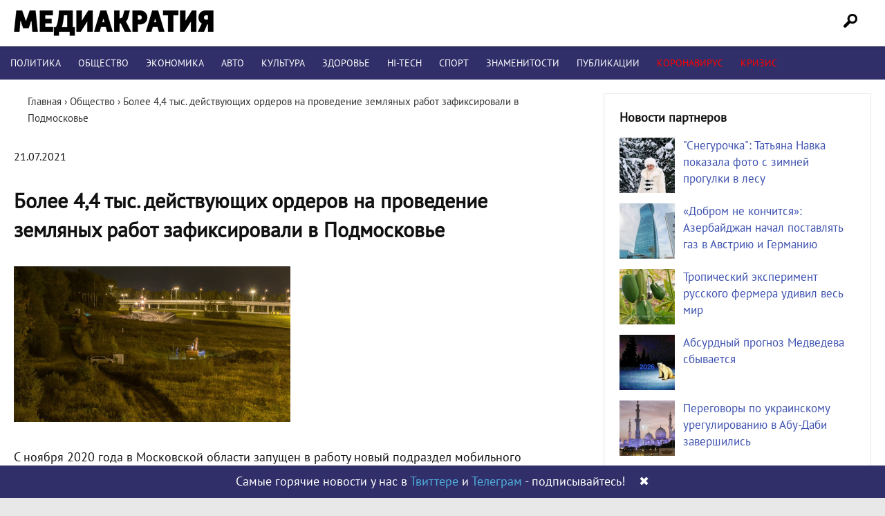

--- FILE ---
content_type: text/html; charset=UTF-8
request_url: https://mediacratia.ru/news/bolee-4-4-tys-dejstvujushhih-orderov-na-provedenie-zemljanyh-rabot-zafiksirovali-v-podmoskove/
body_size: 19214
content:
<!DOCTYPE html>
<html lang="ru-RU" prefix="og: http://ogp.me/ns# article: http://ogp.me/ns/article# profile: http://ogp.me/ns/profile# fb: http://ogp.me/ns/fb#">
<head>
<meta charset="UTF-8" />

<link rel="profile" href="http://gmpg.org/xfn/11" />
<link rel="stylesheet" type="text/css" media="all" href="/wp-content/themes/mint/style.css?ver=1.1.4" />
<link rel="shortcut icon" href="/favicon.ico" type="image/x-icon">
<link rel="icon" href="/favicon.ico" type="image/x-icon">
<link rel="preload" href="/wp-content/themes/mint/fonts/PT_Sans.woff2" as="font" type="font/woff2" crossorigin="anonymous">
<meta name='robots' content='index, follow, max-image-preview:large, max-snippet:-1, max-video-preview:-1' />

	<!-- This site is optimized with the Yoast SEO plugin v21.1 - https://yoast.com/wordpress/plugins/seo/ -->
	<title>Более 4,4 тыс. действующих ордеров на проведение земляных работ зафиксировали в Подмосковье | Медиакратия</title>
	<meta name="description" content="Последние новости! Более 4,4 тыс. действующих ордеров на проведение земляных работ зафиксировали в Подмосковье. Интернет-издание Медиакратия" />
	<link rel="canonical" href="https://mediacratia.ru/news/bolee-4-4-tys-dejstvujushhih-orderov-na-provedenie-zemljanyh-rabot-zafiksirovali-v-podmoskove/" />
	<meta property="og:locale" content="ru_RU" />
	<meta property="og:type" content="article" />
	<meta property="og:title" content="Более 4,4 тыс. действующих ордеров на проведение земляных работ зафиксировали в Подмосковье | Медиакратия" />
	<meta property="og:description" content="Последние новости! Более 4,4 тыс. действующих ордеров на проведение земляных работ зафиксировали в Подмосковье. Интернет-издание Медиакратия" />
	<meta property="og:url" content="https://mediacratia.ru/news/bolee-4-4-tys-dejstvujushhih-orderov-na-provedenie-zemljanyh-rabot-zafiksirovali-v-podmoskove/" />
	<meta property="og:site_name" content="Медиакратия" />
	<meta property="article:published_time" content="2021-07-21T18:41:57+00:00" />
	<meta property="og:image" content="https://mediacratia.ru/wp-content/uploads/2021/07/bolee-4-4-tys-dejstvujushhih-orderov-na-provedenie-zemljanyh-rabot-zafiksirovali-v-podmoskove.jpg" />
	<meta name="author" content="admin" />
	<meta name="twitter:card" content="summary_large_image" />
	<meta name="twitter:label1" content="Написано автором" />
	<meta name="twitter:data1" content="admin" />
	<script type="application/ld+json" class="yoast-schema-graph">{"@context":"https://schema.org","@graph":[{"@type":"Article","@id":"https://mediacratia.ru/news/bolee-4-4-tys-dejstvujushhih-orderov-na-provedenie-zemljanyh-rabot-zafiksirovali-v-podmoskove/#article","isPartOf":{"@id":"https://mediacratia.ru/news/bolee-4-4-tys-dejstvujushhih-orderov-na-provedenie-zemljanyh-rabot-zafiksirovali-v-podmoskove/"},"author":{"name":"admin","@id":"https://mediacratia.ru/#/schema/person/fc80cd3063d851274027ac2dd266768c"},"headline":"Более 4,4 тыс. действующих ордеров на проведение земляных работ зафиксировали в Подмосковье","datePublished":"2021-07-21T18:41:57+00:00","dateModified":"2021-07-21T18:41:57+00:00","mainEntityOfPage":{"@id":"https://mediacratia.ru/news/bolee-4-4-tys-dejstvujushhih-orderov-na-provedenie-zemljanyh-rabot-zafiksirovali-v-podmoskove/"},"wordCount":153,"commentCount":0,"publisher":{"@id":"https://mediacratia.ru/#organization"},"image":{"@id":"https://mediacratia.ru/news/bolee-4-4-tys-dejstvujushhih-orderov-na-provedenie-zemljanyh-rabot-zafiksirovali-v-podmoskove/#primaryimage"},"thumbnailUrl":"https://mediacratia.ru/wp-content/uploads/2021/07/bolee-4-4-tys-dejstvujushhih-orderov-na-provedenie-zemljanyh-rabot-zafiksirovali-v-podmoskove.jpg","articleSection":["Общество"],"inLanguage":"ru-RU","potentialAction":[{"@type":"CommentAction","name":"Comment","target":["https://mediacratia.ru/news/bolee-4-4-tys-dejstvujushhih-orderov-na-provedenie-zemljanyh-rabot-zafiksirovali-v-podmoskove/#respond"]}]},{"@type":"WebPage","@id":"https://mediacratia.ru/news/bolee-4-4-tys-dejstvujushhih-orderov-na-provedenie-zemljanyh-rabot-zafiksirovali-v-podmoskove/","url":"https://mediacratia.ru/news/bolee-4-4-tys-dejstvujushhih-orderov-na-provedenie-zemljanyh-rabot-zafiksirovali-v-podmoskove/","name":"Более 4,4 тыс. действующих ордеров на проведение земляных работ зафиксировали в Подмосковье | Медиакратия","isPartOf":{"@id":"https://mediacratia.ru/#website"},"primaryImageOfPage":{"@id":"https://mediacratia.ru/news/bolee-4-4-tys-dejstvujushhih-orderov-na-provedenie-zemljanyh-rabot-zafiksirovali-v-podmoskove/#primaryimage"},"image":{"@id":"https://mediacratia.ru/news/bolee-4-4-tys-dejstvujushhih-orderov-na-provedenie-zemljanyh-rabot-zafiksirovali-v-podmoskove/#primaryimage"},"thumbnailUrl":"https://mediacratia.ru/wp-content/uploads/2021/07/bolee-4-4-tys-dejstvujushhih-orderov-na-provedenie-zemljanyh-rabot-zafiksirovali-v-podmoskove.jpg","datePublished":"2021-07-21T18:41:57+00:00","dateModified":"2021-07-21T18:41:57+00:00","description":"Последние новости! Более 4,4 тыс. действующих ордеров на проведение земляных работ зафиксировали в Подмосковье. Интернет-издание Медиакратия","breadcrumb":{"@id":"https://mediacratia.ru/news/bolee-4-4-tys-dejstvujushhih-orderov-na-provedenie-zemljanyh-rabot-zafiksirovali-v-podmoskove/#breadcrumb"},"inLanguage":"ru-RU","potentialAction":[{"@type":"ReadAction","target":["https://mediacratia.ru/news/bolee-4-4-tys-dejstvujushhih-orderov-na-provedenie-zemljanyh-rabot-zafiksirovali-v-podmoskove/"]}]},{"@type":"ImageObject","inLanguage":"ru-RU","@id":"https://mediacratia.ru/news/bolee-4-4-tys-dejstvujushhih-orderov-na-provedenie-zemljanyh-rabot-zafiksirovali-v-podmoskove/#primaryimage","url":"https://mediacratia.ru/wp-content/uploads/2021/07/bolee-4-4-tys-dejstvujushhih-orderov-na-provedenie-zemljanyh-rabot-zafiksirovali-v-podmoskove.jpg","contentUrl":"https://mediacratia.ru/wp-content/uploads/2021/07/bolee-4-4-tys-dejstvujushhih-orderov-na-provedenie-zemljanyh-rabot-zafiksirovali-v-podmoskove.jpg"},{"@type":"BreadcrumbList","@id":"https://mediacratia.ru/news/bolee-4-4-tys-dejstvujushhih-orderov-na-provedenie-zemljanyh-rabot-zafiksirovali-v-podmoskove/#breadcrumb","itemListElement":[{"@type":"ListItem","position":1,"name":"Home","item":"https://mediacratia.ru/"},{"@type":"ListItem","position":2,"name":"Более 4,4 тыс. действующих ордеров на проведение земляных работ зафиксировали в Подмосковье"}]},{"@type":"WebSite","@id":"https://mediacratia.ru/#website","url":"https://mediacratia.ru/","name":"Медиакратия","description":"Новости регионов, аналитика и мнения","publisher":{"@id":"https://mediacratia.ru/#organization"},"potentialAction":[{"@type":"SearchAction","target":{"@type":"EntryPoint","urlTemplate":"https://mediacratia.ru/?s={search_term_string}"},"query-input":"required name=search_term_string"}],"inLanguage":"ru-RU"},{"@type":"Organization","@id":"https://mediacratia.ru/#organization","name":"Медиакратия","url":"https://mediacratia.ru/","logo":{"@type":"ImageObject","inLanguage":"ru-RU","@id":"https://mediacratia.ru/#/schema/logo/image/","url":"https://mediacratia.ru/wp-content/uploads/2019/12/logo.png","contentUrl":"https://mediacratia.ru/wp-content/uploads/2019/12/logo.png","width":1000,"height":1000,"caption":"Медиакратия"},"image":{"@id":"https://mediacratia.ru/#/schema/logo/image/"}},{"@type":"Person","@id":"https://mediacratia.ru/#/schema/person/fc80cd3063d851274027ac2dd266768c","name":"admin","image":{"@type":"ImageObject","inLanguage":"ru-RU","@id":"https://mediacratia.ru/#/schema/person/image/","url":"https://secure.gravatar.com/avatar/9d5999ef53099530046ad224c24cae8e?s=96&d=mm&r=g","contentUrl":"https://secure.gravatar.com/avatar/9d5999ef53099530046ad224c24cae8e?s=96&d=mm&r=g","caption":"admin"}}]}</script>
	<!-- / Yoast SEO plugin. -->


<link rel='dns-prefetch' href='//ajax.googleapis.com' />
<link rel='stylesheet' id='wp-block-library-css' href='https://mediacratia.ru/wp-includes/css/dist/block-library/style.min.css?ver=6.1.9' type='text/css' media='all' />
<link rel='stylesheet' id='classic-theme-styles-css' href='https://mediacratia.ru/wp-includes/css/classic-themes.min.css?ver=1' type='text/css' media='all' />
<style id='global-styles-inline-css' type='text/css'>
body{--wp--preset--color--black: #000000;--wp--preset--color--cyan-bluish-gray: #abb8c3;--wp--preset--color--white: #ffffff;--wp--preset--color--pale-pink: #f78da7;--wp--preset--color--vivid-red: #cf2e2e;--wp--preset--color--luminous-vivid-orange: #ff6900;--wp--preset--color--luminous-vivid-amber: #fcb900;--wp--preset--color--light-green-cyan: #7bdcb5;--wp--preset--color--vivid-green-cyan: #00d084;--wp--preset--color--pale-cyan-blue: #8ed1fc;--wp--preset--color--vivid-cyan-blue: #0693e3;--wp--preset--color--vivid-purple: #9b51e0;--wp--preset--gradient--vivid-cyan-blue-to-vivid-purple: linear-gradient(135deg,rgba(6,147,227,1) 0%,rgb(155,81,224) 100%);--wp--preset--gradient--light-green-cyan-to-vivid-green-cyan: linear-gradient(135deg,rgb(122,220,180) 0%,rgb(0,208,130) 100%);--wp--preset--gradient--luminous-vivid-amber-to-luminous-vivid-orange: linear-gradient(135deg,rgba(252,185,0,1) 0%,rgba(255,105,0,1) 100%);--wp--preset--gradient--luminous-vivid-orange-to-vivid-red: linear-gradient(135deg,rgba(255,105,0,1) 0%,rgb(207,46,46) 100%);--wp--preset--gradient--very-light-gray-to-cyan-bluish-gray: linear-gradient(135deg,rgb(238,238,238) 0%,rgb(169,184,195) 100%);--wp--preset--gradient--cool-to-warm-spectrum: linear-gradient(135deg,rgb(74,234,220) 0%,rgb(151,120,209) 20%,rgb(207,42,186) 40%,rgb(238,44,130) 60%,rgb(251,105,98) 80%,rgb(254,248,76) 100%);--wp--preset--gradient--blush-light-purple: linear-gradient(135deg,rgb(255,206,236) 0%,rgb(152,150,240) 100%);--wp--preset--gradient--blush-bordeaux: linear-gradient(135deg,rgb(254,205,165) 0%,rgb(254,45,45) 50%,rgb(107,0,62) 100%);--wp--preset--gradient--luminous-dusk: linear-gradient(135deg,rgb(255,203,112) 0%,rgb(199,81,192) 50%,rgb(65,88,208) 100%);--wp--preset--gradient--pale-ocean: linear-gradient(135deg,rgb(255,245,203) 0%,rgb(182,227,212) 50%,rgb(51,167,181) 100%);--wp--preset--gradient--electric-grass: linear-gradient(135deg,rgb(202,248,128) 0%,rgb(113,206,126) 100%);--wp--preset--gradient--midnight: linear-gradient(135deg,rgb(2,3,129) 0%,rgb(40,116,252) 100%);--wp--preset--duotone--dark-grayscale: url('#wp-duotone-dark-grayscale');--wp--preset--duotone--grayscale: url('#wp-duotone-grayscale');--wp--preset--duotone--purple-yellow: url('#wp-duotone-purple-yellow');--wp--preset--duotone--blue-red: url('#wp-duotone-blue-red');--wp--preset--duotone--midnight: url('#wp-duotone-midnight');--wp--preset--duotone--magenta-yellow: url('#wp-duotone-magenta-yellow');--wp--preset--duotone--purple-green: url('#wp-duotone-purple-green');--wp--preset--duotone--blue-orange: url('#wp-duotone-blue-orange');--wp--preset--font-size--small: 13px;--wp--preset--font-size--medium: 20px;--wp--preset--font-size--large: 36px;--wp--preset--font-size--x-large: 42px;--wp--preset--spacing--20: 0.44rem;--wp--preset--spacing--30: 0.67rem;--wp--preset--spacing--40: 1rem;--wp--preset--spacing--50: 1.5rem;--wp--preset--spacing--60: 2.25rem;--wp--preset--spacing--70: 3.38rem;--wp--preset--spacing--80: 5.06rem;}:where(.is-layout-flex){gap: 0.5em;}body .is-layout-flow > .alignleft{float: left;margin-inline-start: 0;margin-inline-end: 2em;}body .is-layout-flow > .alignright{float: right;margin-inline-start: 2em;margin-inline-end: 0;}body .is-layout-flow > .aligncenter{margin-left: auto !important;margin-right: auto !important;}body .is-layout-constrained > .alignleft{float: left;margin-inline-start: 0;margin-inline-end: 2em;}body .is-layout-constrained > .alignright{float: right;margin-inline-start: 2em;margin-inline-end: 0;}body .is-layout-constrained > .aligncenter{margin-left: auto !important;margin-right: auto !important;}body .is-layout-constrained > :where(:not(.alignleft):not(.alignright):not(.alignfull)){max-width: var(--wp--style--global--content-size);margin-left: auto !important;margin-right: auto !important;}body .is-layout-constrained > .alignwide{max-width: var(--wp--style--global--wide-size);}body .is-layout-flex{display: flex;}body .is-layout-flex{flex-wrap: wrap;align-items: center;}body .is-layout-flex > *{margin: 0;}:where(.wp-block-columns.is-layout-flex){gap: 2em;}.has-black-color{color: var(--wp--preset--color--black) !important;}.has-cyan-bluish-gray-color{color: var(--wp--preset--color--cyan-bluish-gray) !important;}.has-white-color{color: var(--wp--preset--color--white) !important;}.has-pale-pink-color{color: var(--wp--preset--color--pale-pink) !important;}.has-vivid-red-color{color: var(--wp--preset--color--vivid-red) !important;}.has-luminous-vivid-orange-color{color: var(--wp--preset--color--luminous-vivid-orange) !important;}.has-luminous-vivid-amber-color{color: var(--wp--preset--color--luminous-vivid-amber) !important;}.has-light-green-cyan-color{color: var(--wp--preset--color--light-green-cyan) !important;}.has-vivid-green-cyan-color{color: var(--wp--preset--color--vivid-green-cyan) !important;}.has-pale-cyan-blue-color{color: var(--wp--preset--color--pale-cyan-blue) !important;}.has-vivid-cyan-blue-color{color: var(--wp--preset--color--vivid-cyan-blue) !important;}.has-vivid-purple-color{color: var(--wp--preset--color--vivid-purple) !important;}.has-black-background-color{background-color: var(--wp--preset--color--black) !important;}.has-cyan-bluish-gray-background-color{background-color: var(--wp--preset--color--cyan-bluish-gray) !important;}.has-white-background-color{background-color: var(--wp--preset--color--white) !important;}.has-pale-pink-background-color{background-color: var(--wp--preset--color--pale-pink) !important;}.has-vivid-red-background-color{background-color: var(--wp--preset--color--vivid-red) !important;}.has-luminous-vivid-orange-background-color{background-color: var(--wp--preset--color--luminous-vivid-orange) !important;}.has-luminous-vivid-amber-background-color{background-color: var(--wp--preset--color--luminous-vivid-amber) !important;}.has-light-green-cyan-background-color{background-color: var(--wp--preset--color--light-green-cyan) !important;}.has-vivid-green-cyan-background-color{background-color: var(--wp--preset--color--vivid-green-cyan) !important;}.has-pale-cyan-blue-background-color{background-color: var(--wp--preset--color--pale-cyan-blue) !important;}.has-vivid-cyan-blue-background-color{background-color: var(--wp--preset--color--vivid-cyan-blue) !important;}.has-vivid-purple-background-color{background-color: var(--wp--preset--color--vivid-purple) !important;}.has-black-border-color{border-color: var(--wp--preset--color--black) !important;}.has-cyan-bluish-gray-border-color{border-color: var(--wp--preset--color--cyan-bluish-gray) !important;}.has-white-border-color{border-color: var(--wp--preset--color--white) !important;}.has-pale-pink-border-color{border-color: var(--wp--preset--color--pale-pink) !important;}.has-vivid-red-border-color{border-color: var(--wp--preset--color--vivid-red) !important;}.has-luminous-vivid-orange-border-color{border-color: var(--wp--preset--color--luminous-vivid-orange) !important;}.has-luminous-vivid-amber-border-color{border-color: var(--wp--preset--color--luminous-vivid-amber) !important;}.has-light-green-cyan-border-color{border-color: var(--wp--preset--color--light-green-cyan) !important;}.has-vivid-green-cyan-border-color{border-color: var(--wp--preset--color--vivid-green-cyan) !important;}.has-pale-cyan-blue-border-color{border-color: var(--wp--preset--color--pale-cyan-blue) !important;}.has-vivid-cyan-blue-border-color{border-color: var(--wp--preset--color--vivid-cyan-blue) !important;}.has-vivid-purple-border-color{border-color: var(--wp--preset--color--vivid-purple) !important;}.has-vivid-cyan-blue-to-vivid-purple-gradient-background{background: var(--wp--preset--gradient--vivid-cyan-blue-to-vivid-purple) !important;}.has-light-green-cyan-to-vivid-green-cyan-gradient-background{background: var(--wp--preset--gradient--light-green-cyan-to-vivid-green-cyan) !important;}.has-luminous-vivid-amber-to-luminous-vivid-orange-gradient-background{background: var(--wp--preset--gradient--luminous-vivid-amber-to-luminous-vivid-orange) !important;}.has-luminous-vivid-orange-to-vivid-red-gradient-background{background: var(--wp--preset--gradient--luminous-vivid-orange-to-vivid-red) !important;}.has-very-light-gray-to-cyan-bluish-gray-gradient-background{background: var(--wp--preset--gradient--very-light-gray-to-cyan-bluish-gray) !important;}.has-cool-to-warm-spectrum-gradient-background{background: var(--wp--preset--gradient--cool-to-warm-spectrum) !important;}.has-blush-light-purple-gradient-background{background: var(--wp--preset--gradient--blush-light-purple) !important;}.has-blush-bordeaux-gradient-background{background: var(--wp--preset--gradient--blush-bordeaux) !important;}.has-luminous-dusk-gradient-background{background: var(--wp--preset--gradient--luminous-dusk) !important;}.has-pale-ocean-gradient-background{background: var(--wp--preset--gradient--pale-ocean) !important;}.has-electric-grass-gradient-background{background: var(--wp--preset--gradient--electric-grass) !important;}.has-midnight-gradient-background{background: var(--wp--preset--gradient--midnight) !important;}.has-small-font-size{font-size: var(--wp--preset--font-size--small) !important;}.has-medium-font-size{font-size: var(--wp--preset--font-size--medium) !important;}.has-large-font-size{font-size: var(--wp--preset--font-size--large) !important;}.has-x-large-font-size{font-size: var(--wp--preset--font-size--x-large) !important;}
.wp-block-navigation a:where(:not(.wp-element-button)){color: inherit;}
:where(.wp-block-columns.is-layout-flex){gap: 2em;}
.wp-block-pullquote{font-size: 1.5em;line-height: 1.6;}
</style>
<link rel='stylesheet' id='wpdiscuz-frontend-css-css' href='https://mediacratia.ru/wp-content/plugins/wpdiscuz/themes/default/style.css?ver=7.6.45' type='text/css' media='all' />
<style id='wpdiscuz-frontend-css-inline-css' type='text/css'>
 #wpdcom .wpd-blog-administrator .wpd-comment-label{color:#ffffff;background-color:#302F69;border:none}#wpdcom .wpd-blog-administrator .wpd-comment-author, #wpdcom .wpd-blog-administrator .wpd-comment-author a{color:#302F69}#wpdcom.wpd-layout-1 .wpd-comment .wpd-blog-administrator .wpd-avatar img{border-color:#302F69}#wpdcom.wpd-layout-2 .wpd-comment.wpd-reply .wpd-comment-wrap.wpd-blog-administrator{border-left:3px solid #302F69}#wpdcom.wpd-layout-2 .wpd-comment .wpd-blog-administrator .wpd-avatar img{border-bottom-color:#302F69}#wpdcom.wpd-layout-3 .wpd-blog-administrator .wpd-comment-subheader{border-top:1px dashed #302F69}#wpdcom.wpd-layout-3 .wpd-reply .wpd-blog-administrator .wpd-comment-right{border-left:1px solid #302F69}#wpdcom .wpd-blog-editor .wpd-comment-label{color:#ffffff;background-color:#302F69;border:none}#wpdcom .wpd-blog-editor .wpd-comment-author, #wpdcom .wpd-blog-editor .wpd-comment-author a{color:#302F69}#wpdcom.wpd-layout-1 .wpd-comment .wpd-blog-editor .wpd-avatar img{border-color:#302F69}#wpdcom.wpd-layout-2 .wpd-comment.wpd-reply .wpd-comment-wrap.wpd-blog-editor{border-left:3px solid #302F69}#wpdcom.wpd-layout-2 .wpd-comment .wpd-blog-editor .wpd-avatar img{border-bottom-color:#302F69}#wpdcom.wpd-layout-3 .wpd-blog-editor .wpd-comment-subheader{border-top:1px dashed #302F69}#wpdcom.wpd-layout-3 .wpd-reply .wpd-blog-editor .wpd-comment-right{border-left:1px solid #302F69}#wpdcom .wpd-blog-author .wpd-comment-label{color:#ffffff;background-color:#302F69;border:none}#wpdcom .wpd-blog-author .wpd-comment-author, #wpdcom .wpd-blog-author .wpd-comment-author a{color:#302F69}#wpdcom.wpd-layout-1 .wpd-comment .wpd-blog-author .wpd-avatar img{border-color:#302F69}#wpdcom.wpd-layout-2 .wpd-comment .wpd-blog-author .wpd-avatar img{border-bottom-color:#302F69}#wpdcom.wpd-layout-3 .wpd-blog-author .wpd-comment-subheader{border-top:1px dashed #302F69}#wpdcom.wpd-layout-3 .wpd-reply .wpd-blog-author .wpd-comment-right{border-left:1px solid #302F69}#wpdcom .wpd-blog-contributor .wpd-comment-label{color:#ffffff;background-color:#302F69;border:none}#wpdcom .wpd-blog-contributor .wpd-comment-author, #wpdcom .wpd-blog-contributor .wpd-comment-author a{color:#302F69}#wpdcom.wpd-layout-1 .wpd-comment .wpd-blog-contributor .wpd-avatar img{border-color:#302F69}#wpdcom.wpd-layout-2 .wpd-comment .wpd-blog-contributor .wpd-avatar img{border-bottom-color:#302F69}#wpdcom.wpd-layout-3 .wpd-blog-contributor .wpd-comment-subheader{border-top:1px dashed #302F69}#wpdcom.wpd-layout-3 .wpd-reply .wpd-blog-contributor .wpd-comment-right{border-left:1px solid #302F69}#wpdcom .wpd-blog-subscriber .wpd-comment-label{color:#ffffff;background-color:#302F69;border:none}#wpdcom .wpd-blog-subscriber .wpd-comment-author, #wpdcom .wpd-blog-subscriber .wpd-comment-author a{color:#302F69}#wpdcom.wpd-layout-2 .wpd-comment .wpd-blog-subscriber .wpd-avatar img{border-bottom-color:#302F69}#wpdcom.wpd-layout-3 .wpd-blog-subscriber .wpd-comment-subheader{border-top:1px dashed #302F69}#wpdcom .wpd-blog-wpseo_manager .wpd-comment-label{color:#ffffff;background-color:#302F69;border:none}#wpdcom .wpd-blog-wpseo_manager .wpd-comment-author, #wpdcom .wpd-blog-wpseo_manager .wpd-comment-author a{color:#302F69}#wpdcom.wpd-layout-1 .wpd-comment .wpd-blog-wpseo_manager .wpd-avatar img{border-color:#302F69}#wpdcom.wpd-layout-2 .wpd-comment .wpd-blog-wpseo_manager .wpd-avatar img{border-bottom-color:#302F69}#wpdcom.wpd-layout-3 .wpd-blog-wpseo_manager .wpd-comment-subheader{border-top:1px dashed #302F69}#wpdcom.wpd-layout-3 .wpd-reply .wpd-blog-wpseo_manager .wpd-comment-right{border-left:1px solid #302F69}#wpdcom .wpd-blog-wpseo_editor .wpd-comment-label{color:#ffffff;background-color:#302F69;border:none}#wpdcom .wpd-blog-wpseo_editor .wpd-comment-author, #wpdcom .wpd-blog-wpseo_editor .wpd-comment-author a{color:#302F69}#wpdcom.wpd-layout-1 .wpd-comment .wpd-blog-wpseo_editor .wpd-avatar img{border-color:#302F69}#wpdcom.wpd-layout-2 .wpd-comment .wpd-blog-wpseo_editor .wpd-avatar img{border-bottom-color:#302F69}#wpdcom.wpd-layout-3 .wpd-blog-wpseo_editor .wpd-comment-subheader{border-top:1px dashed #302F69}#wpdcom.wpd-layout-3 .wpd-reply .wpd-blog-wpseo_editor .wpd-comment-right{border-left:1px solid #302F69}#wpdcom .wpd-blog-post_author .wpd-comment-label{color:#ffffff;background-color:#302F69;border:none}#wpdcom .wpd-blog-post_author .wpd-comment-author, #wpdcom .wpd-blog-post_author .wpd-comment-author a{color:#302F69}#wpdcom .wpd-blog-post_author .wpd-avatar img{border-color:#302F69}#wpdcom.wpd-layout-1 .wpd-comment .wpd-blog-post_author .wpd-avatar img{border-color:#302F69}#wpdcom.wpd-layout-2 .wpd-comment.wpd-reply .wpd-comment-wrap.wpd-blog-post_author{border-left:3px solid #302F69}#wpdcom.wpd-layout-2 .wpd-comment .wpd-blog-post_author .wpd-avatar img{border-bottom-color:#302F69}#wpdcom.wpd-layout-3 .wpd-blog-post_author .wpd-comment-subheader{border-top:1px dashed #302F69}#wpdcom.wpd-layout-3 .wpd-reply .wpd-blog-post_author .wpd-comment-right{border-left:1px solid #302F69}#wpdcom .wpd-blog-guest .wpd-comment-label{color:#ffffff;background-color:#302F69;border:none}#wpdcom .wpd-blog-guest .wpd-comment-author, #wpdcom .wpd-blog-guest .wpd-comment-author a{color:#302F69}#wpdcom.wpd-layout-3 .wpd-blog-guest .wpd-comment-subheader{border-top:1px dashed #302F69}#comments, #respond, .comments-area, #wpdcom{}#wpdcom .ql-editor > *{color:#777777}#wpdcom .ql-editor::before{}#wpdcom .ql-toolbar{border:1px solid #DDDDDD;border-top:none}#wpdcom .ql-container{border:1px solid #DDDDDD;border-bottom:none}#wpdcom .wpd-form-row .wpdiscuz-item input[type="text"], #wpdcom .wpd-form-row .wpdiscuz-item input[type="email"], #wpdcom .wpd-form-row .wpdiscuz-item input[type="url"], #wpdcom .wpd-form-row .wpdiscuz-item input[type="color"], #wpdcom .wpd-form-row .wpdiscuz-item input[type="date"], #wpdcom .wpd-form-row .wpdiscuz-item input[type="datetime"], #wpdcom .wpd-form-row .wpdiscuz-item input[type="datetime-local"], #wpdcom .wpd-form-row .wpdiscuz-item input[type="month"], #wpdcom .wpd-form-row .wpdiscuz-item input[type="number"], #wpdcom .wpd-form-row .wpdiscuz-item input[type="time"], #wpdcom textarea, #wpdcom select{border:1px solid #DDDDDD;color:#777777}#wpdcom .wpd-form-row .wpdiscuz-item textarea{border:1px solid #DDDDDD}#wpdcom input::placeholder, #wpdcom textarea::placeholder, #wpdcom input::-moz-placeholder, #wpdcom textarea::-webkit-input-placeholder{}#wpdcom .wpd-comment-text{color:#777777}#wpdcom .wpd-thread-head .wpd-thread-info{border-bottom:2px solid #302F69}#wpdcom .wpd-thread-head .wpd-thread-info.wpd-reviews-tab svg{fill:#302F69}#wpdcom .wpd-thread-head .wpdiscuz-user-settings{border-bottom:2px solid #302F69}#wpdcom .wpd-thread-head .wpdiscuz-user-settings:hover{color:#302F69}#wpdcom .wpd-comment .wpd-follow-link:hover{color:#302F69}#wpdcom .wpd-comment-status .wpd-sticky{color:#302F69}#wpdcom .wpd-thread-filter .wpdf-active{color:#302F69;border-bottom-color:#302F69}#wpdcom .wpd-comment-info-bar{border:1px dashed #5a5987;background:#ebebf0}#wpdcom .wpd-comment-info-bar .wpd-current-view i{color:#302F69}#wpdcom .wpd-filter-view-all:hover{background:#302F69}#wpdcom .wpdiscuz-item .wpdiscuz-rating > label{color:#DDDDDD}#wpdcom .wpdiscuz-item .wpdiscuz-rating:not(:checked) > label:hover, .wpdiscuz-rating:not(:checked) > label:hover ~ label{}#wpdcom .wpdiscuz-item .wpdiscuz-rating > input ~ label:hover, #wpdcom .wpdiscuz-item .wpdiscuz-rating > input:not(:checked) ~ label:hover ~ label, #wpdcom .wpdiscuz-item .wpdiscuz-rating > input:not(:checked) ~ label:hover ~ label{color:#FFED85}#wpdcom .wpdiscuz-item .wpdiscuz-rating > input:checked ~ label:hover, #wpdcom .wpdiscuz-item .wpdiscuz-rating > input:checked ~ label:hover, #wpdcom .wpdiscuz-item .wpdiscuz-rating > label:hover ~ input:checked ~ label, #wpdcom .wpdiscuz-item .wpdiscuz-rating > input:checked + label:hover ~ label, #wpdcom .wpdiscuz-item .wpdiscuz-rating > input:checked ~ label:hover ~ label, .wpd-custom-field .wcf-active-star, #wpdcom .wpdiscuz-item .wpdiscuz-rating > input:checked ~ label{color:#FFD700}#wpd-post-rating .wpd-rating-wrap .wpd-rating-stars svg .wpd-star{fill:#DDDDDD}#wpd-post-rating .wpd-rating-wrap .wpd-rating-stars svg .wpd-active{fill:#FFD700}#wpd-post-rating .wpd-rating-wrap .wpd-rate-starts svg .wpd-star{fill:#DDDDDD}#wpd-post-rating .wpd-rating-wrap .wpd-rate-starts:hover svg .wpd-star{fill:#FFED85}#wpd-post-rating.wpd-not-rated .wpd-rating-wrap .wpd-rate-starts svg:hover ~ svg .wpd-star{fill:#DDDDDD}.wpdiscuz-post-rating-wrap .wpd-rating .wpd-rating-wrap .wpd-rating-stars svg .wpd-star{fill:#DDDDDD}.wpdiscuz-post-rating-wrap .wpd-rating .wpd-rating-wrap .wpd-rating-stars svg .wpd-active{fill:#FFD700}#wpdcom .wpd-comment .wpd-follow-active{color:#ff7a00}#wpdcom .page-numbers{color:#555;border:#555 1px solid}#wpdcom span.current{background:#555}#wpdcom.wpd-layout-1 .wpd-new-loaded-comment > .wpd-comment-wrap > .wpd-comment-right{background:#FFFAD6}#wpdcom.wpd-layout-2 .wpd-new-loaded-comment.wpd-comment > .wpd-comment-wrap > .wpd-comment-right{background:#FFFAD6}#wpdcom.wpd-layout-2 .wpd-new-loaded-comment.wpd-comment.wpd-reply > .wpd-comment-wrap > .wpd-comment-right{background:transparent}#wpdcom.wpd-layout-2 .wpd-new-loaded-comment.wpd-comment.wpd-reply > .wpd-comment-wrap{background:#FFFAD6}#wpdcom.wpd-layout-3 .wpd-new-loaded-comment.wpd-comment > .wpd-comment-wrap > .wpd-comment-right{background:#FFFAD6}#wpdcom .wpd-follow:hover i, #wpdcom .wpd-unfollow:hover i, #wpdcom .wpd-comment .wpd-follow-active:hover i{color:#302F69}#wpdcom .wpdiscuz-readmore{cursor:pointer;color:#302F69}.wpd-custom-field .wcf-pasiv-star, #wpcomm .wpdiscuz-item .wpdiscuz-rating > label{color:#DDDDDD}.wpd-wrapper .wpd-list-item.wpd-active{border-top:3px solid #302F69}#wpdcom.wpd-layout-2 .wpd-comment.wpd-reply.wpd-unapproved-comment .wpd-comment-wrap{border-left:3px solid #FFFAD6}#wpdcom.wpd-layout-3 .wpd-comment.wpd-reply.wpd-unapproved-comment .wpd-comment-right{border-left:1px solid #FFFAD6}#wpdcom .wpd-prim-button{background-color:#302F69;color:#FFFFFF}#wpdcom .wpd_label__check i.wpdicon-on{color:#302F69;border:1px solid #9897b4}#wpd-bubble-wrapper #wpd-bubble-all-comments-count{color:#1DB99A}#wpd-bubble-wrapper > div{background-color:#1DB99A}#wpd-bubble-wrapper > #wpd-bubble #wpd-bubble-add-message{background-color:#1DB99A}#wpd-bubble-wrapper > #wpd-bubble #wpd-bubble-add-message::before{border-left-color:#1DB99A;border-right-color:#1DB99A}#wpd-bubble-wrapper.wpd-right-corner > #wpd-bubble #wpd-bubble-add-message::before{border-left-color:#1DB99A;border-right-color:#1DB99A}.wpd-inline-icon-wrapper path.wpd-inline-icon-first{fill:#1DB99A}.wpd-inline-icon-count{background-color:#1DB99A}.wpd-inline-icon-count::before{border-right-color:#1DB99A}.wpd-inline-form-wrapper::before{border-bottom-color:#1DB99A}.wpd-inline-form-question{background-color:#1DB99A}.wpd-inline-form{background-color:#1DB99A}.wpd-last-inline-comments-wrapper{border-color:#1DB99A}.wpd-last-inline-comments-wrapper::before{border-bottom-color:#1DB99A}.wpd-last-inline-comments-wrapper .wpd-view-all-inline-comments{background:#1DB99A}.wpd-last-inline-comments-wrapper .wpd-view-all-inline-comments:hover,.wpd-last-inline-comments-wrapper .wpd-view-all-inline-comments:active,.wpd-last-inline-comments-wrapper .wpd-view-all-inline-comments:focus{background-color:#1DB99A}#wpdcom .ql-snow .ql-tooltip[data-mode="link"]::before{content:"Введите ссылку:"}#wpdcom .ql-snow .ql-tooltip.ql-editing a.ql-action::after{content:"Сохранить"}.comments-area{width:auto}#wc-comment-header .wpdiscuz-comment-count .wpd-cc-value{background:#302F69}#wpcomm .wc-field-textarea .wpdiscuz-textarea-wrap{background:#C5C5C5}#wpcomm .wc-form-footer{padding-top:13px;padding-bottom:20px}#wpcomm .wc-thread-wrapper{margin-top:8px}#wpcomm .wpdiscuz-form-bottom-bar{padding:18px 10px 0px 10px}.wpdiscuz-front-actions{margin-top:20px}#wpcomm .wc-field-textarea{margin-bottom:0px}#wpcomm .wc_comm_form .wc-field-comment{margin:5px auto 0 auto}
</style>
<link rel='stylesheet' id='wpdiscuz-fa-css' href='https://mediacratia.ru/wp-content/plugins/wpdiscuz/assets/third-party/font-awesome-5.13.0/css/fa.min.css?ver=7.6.45' type='text/css' media='all' />
<link rel='stylesheet' id='wpdiscuz-combo-css-css' href='https://mediacratia.ru/wp-content/plugins/wpdiscuz/assets/css/wpdiscuz-combo.min.css?ver=6.1.9' type='text/css' media='all' />
		<script>
			document.documentElement.className = document.documentElement.className.replace( 'no-js', 'js' );
		</script>
				<style>
			.no-js img.lazyload { display: none; }
			figure.wp-block-image img.lazyloading { min-width: 150px; }
							.lazyload, .lazyloading { opacity: 0; }
				.lazyloaded {
					opacity: 1;
					transition: opacity 400ms;
					transition-delay: 0ms;
				}
					</style>
		<meta name="viewport" content="width=device-width">
	
<!-- <script async src="https://pagead2.googlesyndication.com/pagead/js/adsbygoogle.js"></script> -->
<!-- <script>
     (adsbygoogle = window.adsbygoogle || []).push({
          google_ad_client: "ca-pub-5750216278090482",
          enable_page_level_ads: true
     });
</script> -->
	
<!-- Yandex.Metrika counter -->
<script type="text/javascript" >
   (function(m,e,t,r,i,k,a){m[i]=m[i]||function(){(m[i].a=m[i].a||[]).push(arguments)};
   m[i].l=1*new Date();k=e.createElement(t),a=e.getElementsByTagName(t)[0],k.async=1,k.src=r,a.parentNode.insertBefore(k,a)})
   (window, document, "script", "https://mc.yandex.ru/metrika/tag.js", "ym");

   ym(54452725, "init", {
        clickmap:true,
        trackLinks:true,
        accurateTrackBounce:true,
        webvisor:true
   });
</script>
<noscript><div><img src="https://mc.yandex.ru/watch/54452725" style="position:absolute; left:-9999px;" alt="" /></div></noscript>
<!-- /Yandex.Metrika counter -->
	
	<!-- Global site tag (gtag.js) - Google Analytics -->
<script async src="https://www.googletagmanager.com/gtag/js?id=UA-154397881-1"></script>
<script>
  window.dataLayer = window.dataLayer || [];
  function gtag(){dataLayer.push(arguments);}
  gtag('js', new Date());

  gtag('config', 'UA-154397881-1');
</script>
	
	
</head>
	
<body itemscope="itemscope" itemtype="http://schema.org/WebPage">
	
	<!-- Rating Mail.ru counter -->
<script type="text/javascript">
var _tmr = window._tmr || (window._tmr = []);
_tmr.push({id: "1068238", type: "pageView", start: (new Date()).getTime()});
(function (d, w, id) {
  if (d.getElementById(id)) return;
  var ts = d.createElement("script"); ts.type = "text/javascript"; ts.async = true; ts.id = id;
  ts.src = "https://top-fwz1.mail.ru/js/code.js";
  var f = function () {var s = d.getElementsByTagName("script")[0]; s.parentNode.insertBefore(ts, s);};
  if (w.opera == "[object Opera]") { d.addEventListener("DOMContentLoaded", f, false); } else { f(); }
})(document, window, "topmailru-code");
</script><noscript><div>
<img src="https://top-fwz1.mail.ru/counter?id=1068238;js=na" style="border:0;position:absolute;left:-9999px;" alt="Top.Mail.Ru" />
</div></noscript>
<!-- //Rating Mail.ru counter -->
	
<div class="page">	
	<header itemscope itemtype="http://schema.org/WPHeader" class="cf" role="banner">
		<div class="row cf">
			<div id="site-title">
					<a href="/" data-wpel-link="internal"><span>Медиакратия</span></a>
			</div>	
			
			<div id="sb-search" class="sb-search">
			    <form action="/" method="get">
			        <input name="s" id="s" class="sb-search-input" placeholder="Введите слово..." type="search" value="">
			        <input class="sb-search-submit" type="submit" value="">
			        <span class="sb-icon-search"></span>
			    </form>
			</div>
		</div>
	</header>		<div id="menu">
	  			<div id="icon" class="icon">&#9776;</div>
	 			<div id="items" class="items showitems">
					<ul>

<li><a href="/politik/" data-wpel-link="internal">Политика</a></li>
<li><a href="/news/" data-wpel-link="internal">Общество</a></li>
<li><a href="/ekonomik/" data-wpel-link="internal">Экономика</a></li>
<li><a href="/car" data-wpel-link="internal">Авто</a></li>
<li><a href="/razvlechenija/" data-wpel-link="internal">Культура</a></li>
<li><a href="/medicina" data-wpel-link="internal">Здоровье</a></li>
<li><a href="/hi-tech/" data-wpel-link="internal">Hi-Tech</a></li>
<li><a href="/sports/" data-wpel-link="internal">Спорт</a></li>
<li><a href="/znamenitosti/" data-wpel-link="internal">Знаменитости</a></li>
<li><a href="/publikacii/" data-wpel-link="internal">Публикации</a></li>
<li><a class="over" href="/koronavirus/" data-wpel-link="internal">Коронавирус</a></li>
<li><a class="over" href="/krizis/" data-wpel-link="internal">Кризис</a></li>	
			</ul></div>
			</div>
	<div class="wrapper">
		<div class="wrap">
	<div class="ingrid in-thirds content-single">
		
		<div id="content_rb_122043" class="content_rb" data-id="122043"></div>
		
		<div id="art2" class="unit span-two post">
	<div class="field-unit">
		<div class="breadcrumbs" itemscope itemtype="http://schema.org/BreadcrumbList"><span itemprop="itemListElement" itemscope itemtype="http://schema.org/ListItem"><a class="breadcrumbs__link" href="https://mediacratia.ru/" itemprop="item" data-wpel-link="internal"><span itemprop="name">Главная</span></a><meta itemprop="position" content="1" /></span><span class="breadcrumbs__separator"> › </span><span itemprop="itemListElement" itemscope itemtype="http://schema.org/ListItem"><a class="breadcrumbs__link" href="https://mediacratia.ru/news/" itemprop="item" data-wpel-link="internal"><span itemprop="name">Общество</span></a><meta itemprop="position" content="2" /></span><span class="breadcrumbs__separator"> › </span><span class="breadcrumbs__current">Более 4,4 тыс. действующих ордеров на проведение земляных работ зафиксировали в Подмосковье</span></div><!-- .breadcrumbs -->	   </div>
				<div class="header-page-content"	> 

										  <div class="page-content"	>
				<div class="field-unit"> <p class="meta-post">  <span class="tg_time">21.07.2021</span> </p>	
				 
				<h1 class="tg_h1" itemprop="name">Более 4,4 тыс. действующих ордеров на проведение земляных работ зафиксировали в Подмосковье</h1>
			
   </div>

				<article class="post-content" itemprop="articleBody">
					
					<div><img decoding="async"   data-src="https://mediacratia.ru/wp-content/uploads/2021/07/bolee-4-4-tys-dejstvujushhih-orderov-na-provedenie-zemljanyh-rabot-zafiksirovali-v-podmoskove.jpg" class="ff-og-image-inserted lazyload" src="[data-uri]"><noscript><img decoding="async" src="https://mediacratia.ru/wp-content/uploads/2021/07/bolee-4-4-tys-dejstvujushhih-orderov-na-provedenie-zemljanyh-rabot-zafiksirovali-v-podmoskove.jpg" class="ff-og-image-inserted"></noscript></div>
<p>С ноября 2020 года в Московской области запущен в работу новый подраздел мобильного приложения «Проверки Подмосковья» &#8212; «Земляные работы», с начала работы приложения в регионе зафиксировано 4 тысячи 458 действующих ордеров на проведение земляных работ, сообщает пресс-служба Госадмтехнадзора.</p>
<p>«Госадмтехнадзор проверил 2 тысячи 354 завершенных заданий из числа поступивших в приложение &#171;Проверки Подмосковья&#187;. В ходе проверки выяснилось, что только 2 тысяячи 168 из проверенных заданий выполнены корректно», &#8212; говорится в сообщении.</p> <div id="content_rb_124229" class="content_rb" data-id="124229"></div> 
<p>Раздел создан для повышения контроля за выполнением земляных работ в пределах выданного ордера. Госадмтехнадзор Московской области проводит модерацию завершенных заданий, поступающих в мобильное приложение «Проверки Подмосковья» из администраций муниципалитетов региона.</p>
<p>В числе основных недочетов заданий – подложное фото с монитора без выезда на место проведения работ, ведение работ после завершения действия ордера и другие.</p>
<p>Подраздел «Земляные работы» призван оценить качество проведенных земляных работ и последующего благоустройства территории.</p>
<p><a href="https://mosreg.ru/services/nedvizhimost-zemlya-zhkh/zemelnye-otnosheniya/kak-v-podmoskove-onlain-vnesti-izmeneniya-v-perechen-osobo-cennykh-selkhozugodii" target="_blank" rel="noopener noreferrer nofollow" data-wpel-link="external">Как в Подмосковье онлайн внести изменения в перечень особо ценных сельхозугодий&gt;&gt;</a></p>

					<!-- mediacratia.ru - Дополнительный рекламный блок-->
					<div class="ads-block">
						<div id="content_rb_122044" class="content_rb" data-id="122044"></div>
					</div>

					    <div class="wpdiscuz_top_clearing"></div>
    <div id='comments' class='comments-area'><div id='respond' style='width: 0;height: 0;clear: both;margin: 0;padding: 0;'></div>    <div id="wpdcom" class="wpdiscuz_unauth wpd-default wpd-layout-1 wpd-comments-open">
                    <div class="wc_social_plugin_wrapper">
                            </div>
            <div class="wpd-form-wrap">
                <div class="wpd-form-head">
                                        <div class="wpd-auth">
                                                <div class="wpd-login">
                                                    </div>
                    </div>
                </div>
                                        <div
            class="wpd-form wpd-form-wrapper wpd-main-form-wrapper" id='wpd-main-form-wrapper-0_0'>
                                        <form  method="post" enctype="multipart/form-data" data-uploading="false" class="wpd_comm_form wpd_main_comm_form"                >
                                        <div class="wpd-field-comment">
                        <div class="wpdiscuz-item wc-field-textarea">
                            <div class="wpdiscuz-textarea-wrap ">
                                                                                                        <div class="wpd-avatar">
                                        <img alt='guest'  data-srcset='https://secure.gravatar.com/avatar/ca8f479029730b63b0be143bf3b8f3aa?s=112&#038;d=mm&#038;r=g 2x'  height='56' width='56' decoding='async' data-src='https://secure.gravatar.com/avatar/ca8f479029730b63b0be143bf3b8f3aa?s=56&#038;d=mm&#038;r=g' class='avatar avatar-56 photo lazyload' src='[data-uri]' /><noscript><img alt='guest' src='https://secure.gravatar.com/avatar/ca8f479029730b63b0be143bf3b8f3aa?s=56&#038;d=mm&#038;r=g' srcset='https://secure.gravatar.com/avatar/ca8f479029730b63b0be143bf3b8f3aa?s=112&#038;d=mm&#038;r=g 2x' class='avatar avatar-56 photo' height='56' width='56' decoding='async'/></noscript>                                    </div>
                                                <div id="wpd-editor-wraper-0_0" style="display: none;">
                <div id="wpd-editor-char-counter-0_0"
                     class="wpd-editor-char-counter"></div>
                <label style="display: none;" for="wc-textarea-0_0">Label</label>
                <textarea id="wc-textarea-0_0" name="wc_comment"
                          class="wc_comment wpd-field"></textarea>
                <div id="wpd-editor-0_0"></div>
                        <div id="wpd-editor-toolbar-0_0">
                            <button title="Жирный"
                        class="ql-bold"  ></button>
                                <button title="Курсив"
                        class="ql-italic"  ></button>
                                <button title="Подчеркивание"
                        class="ql-underline"  ></button>
                                <button title="Зачеркивание"
                        class="ql-strike"  ></button>
                                <button title="Упорядоченный список"
                        class="ql-list" value='ordered' ></button>
                                <button title="Неупорядоченный список"
                        class="ql-list" value='bullet' ></button>
                                <button title="Цитата"
                        class="ql-blockquote"  ></button>
                                <button title="Блок кода"
                        class="ql-code-block"  ></button>
                                <button title="Ссылка"
                        class="ql-link"  ></button>
                                <button title="Исходный код"
                        class="ql-sourcecode"  data-wpde_button_name='sourcecode'>{}</button>
                                <button title="Спойлер"
                        class="ql-spoiler"  data-wpde_button_name='spoiler'>[+]</button>
                            <div class="wpd-editor-buttons-right">
                <span class='wmu-upload-wrap' wpd-tooltip='Прикрепить изображение к этому комментарию' wpd-tooltip-position='left'><label class='wmu-add'><i class='far fa-image'></i><input style='display:none;' class='wmu-add-files' type='file' name='wmu_files'  accept='image/*'/></label></span>            </div>
        </div>
                    </div>
                                        </div>
                        </div>
                    </div>
                    <div class="wpd-form-foot" style='display:none;'>
                        <div class="wpdiscuz-textarea-foot">
                                                        <div class="wpdiscuz-button-actions"><div class='wmu-action-wrap'><div class='wmu-tabs wmu-images-tab wmu-hide'></div></div></div>
                        </div>
                                <div class="wpd-form-row">
                    <div class="wpd-form-col-left">
                        <div class="wpdiscuz-item wc_name-wrapper wpd-has-icon">
                                    <div class="wpd-field-icon"><i
                            class="fas fa-user"></i>
                    </div>
                                    <input id="wc_name-0_0" value="" required='required' aria-required='true'                       class="wc_name wpd-field" type="text"
                       name="wc_name"
                       placeholder="Имя*"
                       maxlength="50" pattern='.{3,50}'                       title="">
                <label for="wc_name-0_0"
                       class="wpdlb">Имя*</label>
                            </div>
                        <div class="wpdiscuz-item wc_email-wrapper wpd-has-icon">
                                    <div class="wpd-field-icon"><i
                            class="fas fa-at"></i>
                    </div>
                                    <input id="wc_email-0_0" value="" required='required' aria-required='true'                       class="wc_email wpd-field" type="email"
                       name="wc_email"
                       placeholder="Email*"/>
                <label for="wc_email-0_0"
                       class="wpdlb">Email*</label>
                            </div>
                    </div>
                <div class="wpd-form-col-right">
                    <div class="wc-field-submit">
                                        <input id="wpd-field-submit-0_0"
                   class="wc_comm_submit wpd_not_clicked wpd-prim-button" type="submit"
                   name="submit" value="Оставить комментарий"
                   aria-label="Оставить комментарий"/>
        </div>
                </div>
                    <div class="clearfix"></div>
        </div>
                            </div>
                                        <input type="hidden" class="wpdiscuz_unique_id" value="0_0"
                           name="wpdiscuz_unique_id">
                                    </form>
                        </div>
                <div id="wpdiscuz_hidden_secondary_form" style="display: none;">
                    <div
            class="wpd-form wpd-form-wrapper wpd-secondary-form-wrapper" id='wpd-secondary-form-wrapper-wpdiscuzuniqueid' style='display: none;'>
                            <div class="wpd-secondary-forms-social-content"></div>
                <div class="clearfix"></div>
                                        <form  method="post" enctype="multipart/form-data" data-uploading="false" class="wpd_comm_form wpd-secondary-form-wrapper"                >
                                        <div class="wpd-field-comment">
                        <div class="wpdiscuz-item wc-field-textarea">
                            <div class="wpdiscuz-textarea-wrap ">
                                                                                                        <div class="wpd-avatar">
                                        <img alt='guest'  data-srcset='https://secure.gravatar.com/avatar/edb908362a3325396d6718ce5a007a8d?s=112&#038;d=mm&#038;r=g 2x'  height='56' width='56' decoding='async' data-src='https://secure.gravatar.com/avatar/edb908362a3325396d6718ce5a007a8d?s=56&#038;d=mm&#038;r=g' class='avatar avatar-56 photo lazyload' src='[data-uri]' /><noscript><img alt='guest' src='https://secure.gravatar.com/avatar/edb908362a3325396d6718ce5a007a8d?s=56&#038;d=mm&#038;r=g' srcset='https://secure.gravatar.com/avatar/edb908362a3325396d6718ce5a007a8d?s=112&#038;d=mm&#038;r=g 2x' class='avatar avatar-56 photo' height='56' width='56' decoding='async'/></noscript>                                    </div>
                                                <div id="wpd-editor-wraper-wpdiscuzuniqueid" style="display: none;">
                <div id="wpd-editor-char-counter-wpdiscuzuniqueid"
                     class="wpd-editor-char-counter"></div>
                <label style="display: none;" for="wc-textarea-wpdiscuzuniqueid">Label</label>
                <textarea id="wc-textarea-wpdiscuzuniqueid" name="wc_comment"
                          class="wc_comment wpd-field"></textarea>
                <div id="wpd-editor-wpdiscuzuniqueid"></div>
                        <div id="wpd-editor-toolbar-wpdiscuzuniqueid">
                            <button title="Жирный"
                        class="ql-bold"  ></button>
                                <button title="Курсив"
                        class="ql-italic"  ></button>
                                <button title="Подчеркивание"
                        class="ql-underline"  ></button>
                                <button title="Зачеркивание"
                        class="ql-strike"  ></button>
                                <button title="Упорядоченный список"
                        class="ql-list" value='ordered' ></button>
                                <button title="Неупорядоченный список"
                        class="ql-list" value='bullet' ></button>
                                <button title="Цитата"
                        class="ql-blockquote"  ></button>
                                <button title="Блок кода"
                        class="ql-code-block"  ></button>
                                <button title="Ссылка"
                        class="ql-link"  ></button>
                                <button title="Исходный код"
                        class="ql-sourcecode"  data-wpde_button_name='sourcecode'>{}</button>
                                <button title="Спойлер"
                        class="ql-spoiler"  data-wpde_button_name='spoiler'>[+]</button>
                            <div class="wpd-editor-buttons-right">
                <span class='wmu-upload-wrap' wpd-tooltip='Прикрепить изображение к этому комментарию' wpd-tooltip-position='left'><label class='wmu-add'><i class='far fa-image'></i><input style='display:none;' class='wmu-add-files' type='file' name='wmu_files'  accept='image/*'/></label></span>            </div>
        </div>
                    </div>
                                        </div>
                        </div>
                    </div>
                    <div class="wpd-form-foot" style='display:none;'>
                        <div class="wpdiscuz-textarea-foot">
                                                        <div class="wpdiscuz-button-actions"><div class='wmu-action-wrap'><div class='wmu-tabs wmu-images-tab wmu-hide'></div></div></div>
                        </div>
                                <div class="wpd-form-row">
                    <div class="wpd-form-col-left">
                        <div class="wpdiscuz-item wc_name-wrapper wpd-has-icon">
                                    <div class="wpd-field-icon"><i
                            class="fas fa-user"></i>
                    </div>
                                    <input id="wc_name-wpdiscuzuniqueid" value="" required='required' aria-required='true'                       class="wc_name wpd-field" type="text"
                       name="wc_name"
                       placeholder="Имя*"
                       maxlength="50" pattern='.{3,50}'                       title="">
                <label for="wc_name-wpdiscuzuniqueid"
                       class="wpdlb">Имя*</label>
                            </div>
                        <div class="wpdiscuz-item wc_email-wrapper wpd-has-icon">
                                    <div class="wpd-field-icon"><i
                            class="fas fa-at"></i>
                    </div>
                                    <input id="wc_email-wpdiscuzuniqueid" value="" required='required' aria-required='true'                       class="wc_email wpd-field" type="email"
                       name="wc_email"
                       placeholder="Email*"/>
                <label for="wc_email-wpdiscuzuniqueid"
                       class="wpdlb">Email*</label>
                            </div>
                    </div>
                <div class="wpd-form-col-right">
                    <div class="wc-field-submit">
                                        <input id="wpd-field-submit-wpdiscuzuniqueid"
                   class="wc_comm_submit wpd_not_clicked wpd-prim-button" type="submit"
                   name="submit" value="Оставить комментарий"
                   aria-label="Оставить комментарий"/>
        </div>
                </div>
                    <div class="clearfix"></div>
        </div>
                            </div>
                                        <input type="hidden" class="wpdiscuz_unique_id" value="wpdiscuzuniqueid"
                           name="wpdiscuz_unique_id">
                                    </form>
                        </div>
                </div>
                    </div>
                        <div id="wpd-threads" class="wpd-thread-wrapper">
                <div class="wpd-thread-head">
                    <div class="wpd-thread-info "
                         data-comments-count="0">
                        <span class='wpdtc' title='0'>0</span> комментариев                    </div>
                                        <div class="wpd-space"></div>
                    <div class="wpd-thread-filter">
                                                    <div class="wpd-filter wpdf-reacted wpd_not_clicked wpdiscuz-hidden"
                                 wpd-tooltip="Самый популярный комментарий ">
                                <i class="fas fa-bolt"></i></div>
                                                        <div class="wpd-filter wpdf-hottest wpd_not_clicked wpdiscuz-hidden"
                                 wpd-tooltip="Цепочка популярного комментария">
                                <i class="fas fa-fire"></i></div>
                                                        <div class="wpd-filter wpdf-sorting wpdiscuz-hidden">
                                                                        <span class="wpdiscuz-sort-button wpdiscuz-date-sort-asc wpdiscuz-sort-button-active"
                                              data-sorting="oldest">Старые</span>
                                                                        <i class="fas fa-sort-down"></i>
                                <div class="wpdiscuz-sort-buttons">
                                                                            <span class="wpdiscuz-sort-button wpdiscuz-date-sort-desc"
                                              data-sorting="newest">Новые</span>
                                                                                <span class="wpdiscuz-sort-button wpdiscuz-vote-sort-up"
                                              data-sorting="by_vote">Популярные</span>
                                                                        </div>
                            </div>
                                                </div>
                </div>
                <div class="wpd-comment-info-bar">
                    <div class="wpd-current-view"><i
                            class="fas fa-quote-left"></i> Межтекстовые Отзывы                     </div>
                    <div class="wpd-filter-view-all">Посмотреть все комментарии</div>
                </div>
                                <div class="wpd-thread-list">
                    <!-- // From wpDiscuz's Caches // -->                    <div class="wpdiscuz-comment-pagination">
                                            </div>
                </div>
            </div>
                </div>
        </div>
    <div id="wpdiscuz-loading-bar"
         class="wpdiscuz-loading-bar-unauth"></div>
    <div id="wpdiscuz-comment-message"
         class="wpdiscuz-comment-message-unauth"></div>
    	
			
			
				</article>
					  
		<!-- mediacratia.ru - Виджет Пульс-->
		<div class="page-releated cf partner-one"	>	
			<div class="pulse-widget" data-sid="partners_widget_mediacratiaru"> </div> <script async src="https://static.pulse.mail.ru/pulse-widget.js"> </script>
		</div>	
				
<!-- Yandex.RTB R-A-462813-1 -->
<!-- <div id="yandex_rtb_R-A-462813-1"></div>
<script type="text/javascript">
    (function(w, d, n, s, t) {
        w[n] = w[n] || [];
        w[n].push(function() {
            Ya.Context.AdvManager.render({
                blockId: "R-A-462813-1",
                renderTo: "yandex_rtb_R-A-462813-1",
                async: true
            });
        });
        t = d.getElementsByTagName("script")[0];
        s = d.createElement("script");
        s.type = "text/javascript";
        s.src = "//an.yandex.ru/system/context.js";
        s.async = true;
        t.parentNode.insertBefore(s, t);
    })(this, this.document, "yandexContextAsyncCallbacks");
</script> -->
			
			</div>	
	
	
<!-- mediacratia.ru - Виджет СМИ2-->
<div class="page-releated cf">
	<div id="unit_94833"><a href="http://smi2.ru/" data-wpel-link="external" target="_blank" rel="nofollow noopener noreferrer">Новости СМИ2</a></div>
	<script type="text/javascript" charset="utf-8">
	  (function() {
		var sc = document.createElement('script'); sc.type = 'text/javascript'; sc.async = true;
		sc.src = '//smi2.ru/data/js/94833.js'; sc.charset = 'utf-8';
		var s = document.getElementsByTagName('script')[0]; s.parentNode.insertBefore(sc, s);
	  }());
	</script>	
</div>

		 <div class="page-releated cf"	>	
	 <div class="block-name"><span>Читайте также</span></div>

<div class="crp_related     "><ul class="releated"><li class="cf"><a href="https://mediacratia.ru/news/kak-binjamin-netanjahu-mir-podelil/" class="crp_link post-115994" data-wpel-link="internal"><figure><img    alt="как биньямин нетаньяху мир поделил" title="Как Биньямин Нетаньяху мир поделил" data-src="https://mediacratia.ru/wp-content/uploads/2024/11/kak-binjamin-netanjahu-mir-podelil-150x150.jpg" class="crp_thumb crp_featured lazyload" src="[data-uri]" /><noscript><img  src="https://mediacratia.ru/wp-content/uploads/2024/11/kak-binjamin-netanjahu-mir-podelil-150x150.jpg" class="crp_thumb crp_featured" alt="как биньямин нетаньяху мир поделил" title="Как Биньямин Нетаньяху мир поделил" /></noscript></figure><span class="crp_title">Как Биньямин Нетаньяху мир поделил</span></a></li><li class="cf"><a href="https://mediacratia.ru/v-mire/britanija-uvjazla-v-krizise-razmeshhenija-bezhencev/" class="crp_link post-117368" data-wpel-link="internal"><figure><img    alt="британия увязла в кризисе размещения беженцев" title="Британия увязла в кризисе размещения беженцев" data-src="https://mediacratia.ru/wp-content/uploads/2025/10/britanija-uvjazla-v-krizise-razmeshhenija-bezhencev-150x150.jpg" class="crp_thumb crp_featured lazyload" src="[data-uri]" /><noscript><img  src="https://mediacratia.ru/wp-content/uploads/2025/10/britanija-uvjazla-v-krizise-razmeshhenija-bezhencev-150x150.jpg" class="crp_thumb crp_featured" alt="британия увязла в кризисе размещения беженцев" title="Британия увязла в кризисе размещения беженцев" /></noscript></figure><span class="crp_title">Британия увязла в кризисе размещения беженцев</span></a></li><li class="cf"><a href="https://mediacratia.ru/v-rossii/moryak-iz-belgoroda-viktor-tebekin-sostavil-top-poleznyh-prilozhenij-dlya-yahtsmenov/" class="crp_link post-113877" data-wpel-link="internal"><figure><img    alt="моряк из белгорода виктор тебекин составил топ полезных приложений для яхтсменов" title="Моряк из Белгорода Виктор Тебекин, составил топ полезных приложений для яхтсменов" data-src="https://mediacratia.ru/wp-content/uploads/2023/05/moryak-iz-belgoroda-viktor-tebekin-sostavil-top-poleznyh-prilozhenij-dlya-yahtsmenov1-150x150.jpg" class="crp_thumb crp_featured lazyload" src="[data-uri]" /><noscript><img  src="https://mediacratia.ru/wp-content/uploads/2023/05/moryak-iz-belgoroda-viktor-tebekin-sostavil-top-poleznyh-prilozhenij-dlya-yahtsmenov1-150x150.jpg" class="crp_thumb crp_featured" alt="моряк из белгорода виктор тебекин составил топ полезных приложений для яхтсменов" title="Моряк из Белгорода Виктор Тебекин, составил топ полезных приложений для яхтсменов" /></noscript></figure><span class="crp_title">Моряк из Белгорода Виктор Тебекин, составил топ&hellip;</span></a></li><li class="cf"><a href="https://mediacratia.ru/v-mire/chislo-protestujushhih-vo-francii-prevysilo-million/" class="crp_link post-113597" data-wpel-link="internal"><figure><img    alt="число протестующих во франции превысило миллион" title="Число протестующих во Франции превысило миллион" data-src="https://mediacratia.ru/wp-content/uploads/2023/03/chislo-protestujushhih-vo-francii-prevysilo-million-150x150.jpg" class="crp_thumb crp_featured lazyload" src="[data-uri]" /><noscript><img  src="https://mediacratia.ru/wp-content/uploads/2023/03/chislo-protestujushhih-vo-francii-prevysilo-million-150x150.jpg" class="crp_thumb crp_featured" alt="число протестующих во франции превысило миллион" title="Число протестующих во Франции превысило миллион" /></noscript></figure><span class="crp_title">Число протестующих во Франции превысило миллион</span></a></li><li class="cf"><a href="https://mediacratia.ru/v-mire/razdel-42-bolshe-ne-dejstvuet-v-ssha-hlynuli-desyatki-tysyach-migrantov/" class="crp_link post-113894" data-wpel-link="internal"><figure><img    alt="раздел 42 больше не действует в сша хлынули десятки тысяч мигрантов" title="Раздел 42 больше не действует, в США хлынули десятки тысяч мигрантов" data-src="https://mediacratia.ru/wp-content/uploads/2023/05/razdel-42-bolshe-ne-dejstvuet-v-ssha-hlynuli-desyatki-tysyach-migrantov-150x150.jpg" class="crp_thumb crp_featured lazyload" src="[data-uri]" /><noscript><img  src="https://mediacratia.ru/wp-content/uploads/2023/05/razdel-42-bolshe-ne-dejstvuet-v-ssha-hlynuli-desyatki-tysyach-migrantov-150x150.jpg" class="crp_thumb crp_featured" alt="раздел 42 больше не действует в сша хлынули десятки тысяч мигрантов" title="Раздел 42 больше не действует, в США хлынули десятки тысяч мигрантов" /></noscript></figure><span class="crp_title">Раздел 42 больше не действует, в США хлынули десятки&hellip;</span></a></li><li class="cf"><a href="https://mediacratia.ru/v-rossii/kabinet-ministrov-otpravil-v-gosdumu-proekt-bjudzheta-2025/" class="crp_link post-115788" data-wpel-link="internal"><figure><img    alt="кабинет министров отправил в госдуму проект бюджета 2025" title="Кабинет министров отправил в Госдуму проект бюджета-2025" data-src="https://mediacratia.ru/wp-content/uploads/2024/09/kabinet-ministrov-otpravil-v-gosdumu-proekt-bjudzheta-2025-150x150.jpg" class="crp_thumb crp_featured lazyload" src="[data-uri]" /><noscript><img  src="https://mediacratia.ru/wp-content/uploads/2024/09/kabinet-ministrov-otpravil-v-gosdumu-proekt-bjudzheta-2025-150x150.jpg" class="crp_thumb crp_featured" alt="кабинет министров отправил в госдуму проект бюджета 2025" title="Кабинет министров отправил в Госдуму проект бюджета-2025" /></noscript></figure><span class="crp_title">Кабинет министров отправил в Госдуму проект бюджета-2025</span></a></li></ul><div class="crp_clear"></div></div>
	</div>	
					
	</div>	
				
</div>	

		<div class="unit sidebar">
			<aside itemscope itemtype="http://schema.org/WPSideBar">

	<div id="unit_94778"><a href="http://smi2.ru/" data-wpel-link="external" target="_blank" rel="nofollow noopener noreferrer">Новости СМИ2</a></div>
	<script type="text/javascript" charset="utf-8">
	  (function() {
		var sc = document.createElement('script'); sc.type = 'text/javascript'; sc.async = true;
		sc.src = '//smi2.ru/data/js/94778.js'; sc.charset = 'utf-8';
		var s = document.getElementsByTagName('script')[0]; s.parentNode.insertBefore(sc, s);
	  }());
	</script>
	
	<div class="sidebar-inner top-5">
		<p class="sidebar-name">Топ-5 статей этого месяца</p>
		<ol class="cf">
									<li><a href="https://mediacratia.ru/news/muzej-usadba-muranovo-jekskursija-v-xix-vek/" data-wpel-link="internal">	Музей-усадьба Мураново: экскурсия в XIX век</a>
			</li>
						<li><a href="https://mediacratia.ru/car/dostavljat-gruzy-v-ssha-budut-jelektromobili/" data-wpel-link="internal">	Доставлять грузы в США будут электромобили</a>
			</li>
						<li><a href="https://mediacratia.ru/razvlechenija/pjat-proektov-kinostudii-gorkogo-predstavjat-na-xxvii-festivale-rossijskogo-kino-okno-v-evropu/" data-wpel-link="internal">	Пять проектов киностудии Горького представят на XXVII фестивале российского кино «Окно в Европу»</a>
			</li>
						<li><a href="https://mediacratia.ru/razvlechenija/ministr-kultury-rb-amina-shafikova-s-rabochim-vizitom-pobyvala-v-fedorovskom-rajone/" data-wpel-link="internal">	Министр культуры РБ Амина Шафикова с рабочим визитом побывала в Федоровском районе</a>
			</li>
						<li><a href="https://mediacratia.ru/medicina/nezamechennyj-astronomami-krupnyj-asteroid-vzorvalsja-nad-pujerto-riko/" data-wpel-link="internal">	Незамеченный астрономами крупный астероид взорвался над Пуэрто-Рико</a>
			</li>
					</ol>
	</div>
	
<!-- 	<div id="aside1" style="background: #ffffff; border: 1px solid #e7e7e7;"><p>Реклама</p>	</div> -->
	
	<div id="aside1">
		<p>Реклама</p>
		<div class="ads1">
			<div id="content_rb_122042" class="content_rb" data-id="122042"></div>
		</div>
	</div>


<!--<div class="sidebar-inner news-5">-->
<!--    <p class="sidebar-name">Новое на сайте</p>-->
<!--    <ul class="cf">-->
<!--        --><!--        --><!--            <li ><a href="--" data-wpel-link="internal"><!--">	--><!--</a>-->
<!--            </li>-->
<!--        --><!--    </ul>-->
<!--</div>-->
</aside>


		</div>
	
<div class="ingrid in-fourths after-posts">
	<div id="content_rb_122045" class="content_rb" data-id="122045"></div>
</div>
	

<!---->
<!---->
<!---->
<!--      <div class="unit post-block single-unit">-->
<!--        <figure>-->
<!--          <div class="unit-img-2">--><!--</div>-->
<!--        </figure>-->
<!--         <div class="post-name-2"><span><a href="--" data-wpel-link="internal"><!--" >--><!--</a></span></div>-->
<!--      </div>-->
<!--  --><!---->
   		   
     </div>	</div></div>

	<footer itemscope="itemscope" itemtype="//schema.org/WPFooter" role="complementary" style="position: relative">
		<div class="row">

			<div class='footer-Yandex.Metrika'>

				<script type="text/javascript"><!--
					document.write("<a href='//www.liveinternet.ru/click' "+
					"target=_blank><img src='//counter.yadro.ru/hit?t25.3;r"+
					escape(document.referrer)+((typeof(screen)=="undefined")?"":
					";s"+screen.width+"*"+screen.height+"*"+(screen.colorDepth?
					screen.colorDepth:screen.pixelDepth))+";u"+escape(document.URL)+
					";"+Math.random()+
					"' alt='' title='LiveInternet: показано число посетителей за"+
					" сегодня' "+
					"border='0' width='88' height='15'><\/a>")
					//--></script>
			</div>
			
		<!-- Rating Mail.ru logo -->
		<a href="https://top.mail.ru/jump?from=1068238" data-wpel-link="external" target="_blank" rel="nofollow noopener noreferrer">
		<img src="https://top-fwz1.mail.ru/counter?id=1068238;t=318;l=1" style="border:0;" height="15" width="88" alt="Top.Mail.Ru" /></a>
		<!-- //Rating Mail.ru logo -->
			
			<div class="footer-text">
				<nav class="footer-nav">
					<ul>
						<li>
							<a href="/sitemap.html" data-wpel-link="internal">Карта сайта</a>
						</li>
						<li>
							<a href="/policy/" target="_blank" rel="noopener noreferrer" data-wpel-link="internal">Политика конфиденциальности</a>
						</li>
					</ul>
				</nav>			
			</div>
			<div class="footer-contacts">
				<div class="footer-icons">
					<a href="tg://resolve?domain=mediacratia_ru" target="_blank" rel="noopener noreferrer" data-wpel-link="internal"><img   alt="Телеграм, иконка" data-src="/wp-content/themes/mint/images/telegram.svg" class="footer-telegram lazyload" src="[data-uri]"><noscript><img class="footer-telegram" src="/wp-content/themes/mint/images/telegram.svg" alt="Телеграм, иконка"></noscript></a>
					<a href="https://twitter.com/mediacratia_ru" target="_blank" rel="noopener noreferrer nofollow" data-wpel-link="external"><img   alt="Твиттер, иконка" data-src="/wp-content/themes/mint/images/twitter.svg" class="footer-twitter lazyload" src="[data-uri]"><noscript><img class="footer-twitter" src="/wp-content/themes/mint/images/twitter.svg" alt="Твиттер, иконка"></noscript></a>
				</div>
				<a href="mailto:hello@mediacratia.ru" target="_blank" rel="noopener noreferrer">hello@mediacratia.ru</a>
			</div>
			<div><p class="footer-age">18+</p></div>
		</div>

		<div class="row">
			<p style = "font-size: 12px; line-height: 1.2;">На информационном ресурсе применяются <a href="https://mediacratia.ru/wp-content/uploads/2023/09/rekomend_tehnologii_smi2-.pdf" target="_blank
" data-wpel-link="internal">рекомендательные технологии</a> (информационные технологии предоставления информации на основе сбора, систематизации и анализа сведений, относящихся к предпочтениям пользователей сети "Интернет", находящихся на территории Российской Федерации)</p>
		
		</div>
		<p class="footer-about">
			© 2009 - 2026		</p>
		<div class="footer-subscribe">
			<p>Самые горячие новости у нас в 
				<a class="footer-subscribe-twitter" href="https://twitter.com/mediacratia_ru" target="_blank" rel="noopener noreferrer nofollow" data-wpel-link="external">Твиттере</a>
				и 
				<a class="footer-subscribe-telegram" href="tg://resolve?domain=mediacratia_ru" target="_blank" rel="noopener noreferrer" data-wpel-link="internal">Телеграм</a>
				- подписывайтесь!
			</p>
			<p>
				<a class="footer-subscribe-close" href="#">&#10006</a>
			</p>
		</div>
	</footer>
</div>
<script src="/wp-content/themes/mint/js/min.js"></script>
<script>			new UISearch( document.getElementById( 'sb-search' ) );		</script>
<span id='wpdUserContentInfoAnchor' style='display:none;' rel='#wpdUserContentInfo' data-wpd-lity>wpDiscuz</span><div id='wpdUserContentInfo' style='overflow:auto;background:#FDFDF6;padding:20px;width:600px;max-width:100%;border-radius:6px;' class='lity-hide'></div><div id='wpd-editor-source-code-wrapper-bg'></div><div id='wpd-editor-source-code-wrapper'><textarea id='wpd-editor-source-code'></textarea><button id='wpd-insert-source-code'>Insert</button><input type='hidden' id='wpd-editor-uid' /></div><script type='text/javascript' src='//ajax.googleapis.com/ajax/libs/jquery/3.4.1/jquery.min.js?ver=6.1.9' id='jquery-js'></script>
<script type='text/javascript' src='https://mediacratia.ru/wp-content/themes/mint/js/modernizr.custom.js?ver=6.1.9' id='mint-modernizr-js'></script>
<script type='text/javascript' src='https://mediacratia.ru/wp-content/themes/mint/js/classie.js?ver=6.1.9' id='mint-classie-js'></script>
<script type='text/javascript' src='https://mediacratia.ru/wp-content/themes/mint/js/uisearch.js?ver=6.1.9' id='mint-uisearch-js'></script>
<script type='text/javascript' id='wpdiscuz-combo-js-js-extra'>
/* <![CDATA[ */
var wpdiscuzAjaxObj = {"wc_hide_replies_text":"\u0421\u043f\u0440\u044f\u0442\u0430\u0442\u044c \u043e\u0442\u0432\u0435\u0442\u044b","wc_show_replies_text":"\u041f\u0440\u043e\u0441\u043c\u043e\u0442\u0440 \u043e\u0442\u0432\u0435\u0442\u043e\u0432","wc_msg_required_fields":"\u0417\u0430\u043f\u043e\u043b\u043d\u0438\u0442\u0435 \u043d\u0435\u043e\u0431\u0445\u043e\u0434\u0438\u043c\u044b\u0435 \u043f\u043e\u043b\u044f","wc_invalid_field":"\u041d\u0435\u043a\u043e\u0442\u043e\u0440\u044b\u0435 \u043f\u043e\u043b\u044f \u0437\u0430\u043f\u043e\u043b\u043d\u0435\u043d\u044b \u043d\u0435\u0432\u0435\u0440\u043d\u043e","wc_error_empty_text":"\u043f\u043e\u0436\u0430\u043b\u0443\u0439\u0441\u0442\u0430, \u0437\u0430\u043f\u043e\u043b\u043d\u0438\u0442\u0435 \u044d\u0442\u043e \u043f\u043e\u043b\u0435, \u0447\u0442\u043e\u0431\u044b \u043a\u043e\u043c\u043c\u0435\u043d\u0442\u0438\u0440\u043e\u0432\u0430\u0442\u044c","wc_error_url_text":"url \u043d\u0435\u0434\u0435\u0439\u0441\u0442\u0432\u0438\u0442\u0435\u043b\u044c\u043d\u044b\u0439","wc_error_email_text":"\u0430\u0434\u0440\u0435\u0441 \u044d\u043b\u0435\u043a\u0442\u0440\u043e\u043d\u043d\u043e\u0439 \u043f\u043e\u0447\u0442\u044b \u043d\u0435\u0432\u0435\u0440\u0435\u043d","wc_invalid_captcha":"\u041d\u0435\u0432\u0435\u0440\u043d\u043e \u0432\u0432\u0435\u0434\u0435\u043d \u043a\u043e\u0434","wc_login_to_vote":"\u0412\u044b \u0434\u043e\u043b\u0436\u043d\u044b \u0432\u043e\u0439\u0442\u0438 , \u0447\u0442\u043e\u0431\u044b \u043f\u0440\u043e\u0433\u043e\u043b\u043e\u0441\u043e\u0432\u0430\u0442\u044c","wc_deny_voting_from_same_ip":"\u0412\u044b \u043d\u0435 \u043c\u043e\u0436\u0435\u0442\u0435 \u0433\u043e\u043b\u043e\u0441\u043e\u0432\u0430\u0442\u044c \u0437\u0430 \u044d\u0442\u043e\u0442 \u043a\u043e\u043c\u043c\u0435\u043d\u0442\u0430\u0440\u0438\u0439","wc_self_vote":"\u0412\u044b \u043d\u0435 \u043c\u043e\u0436\u0435\u0442\u0435 \u0433\u043e\u043b\u043e\u0441\u043e\u0432\u0430\u0442\u044c \u0437\u0430 \u0441\u0432\u043e\u0439 \u043a\u043e\u043c\u043c\u0435\u043d\u0442\u0430\u0440\u0438\u0439","wc_vote_only_one_time":"\u0412\u044b \u0443\u0436\u0435 \u0433\u043e\u043b\u043e\u0441\u043e\u0432\u0430\u043b\u0438 \u0437\u0430 \u044d\u0442\u043e\u0442 \u043a\u043e\u043c\u043c\u0435\u043d\u0442\u0430\u0440\u0438\u0439","wc_voting_error":"\u041e\u0448\u0438\u0431\u043a\u0430 \u0433\u043e\u043b\u043e\u0441\u043e\u0432\u0430\u043d\u0438\u044f","wc_banned_user":"You are banned","wc_rate_limit_exceeded":"Too many requests. Please slow down.","wc_comment_edit_not_possible":"\u0418\u0437\u0432\u0438\u043d\u0438\u0442\u0435, \u044d\u0442\u043e\u0442 \u043a\u043e\u043c\u043c\u0435\u043d\u0442\u0430\u0440\u0438\u0439 \u0431\u043e\u043b\u044c\u0448\u0435 \u043d\u0435\u043b\u044c\u0437\u044f \u0440\u0435\u0434\u0430\u043a\u0442\u0438\u0440\u043e\u0432\u0430\u0442\u044c","wc_comment_not_updated":"\u0418\u0437\u0432\u0438\u043d\u0438\u0442\u0435, \u043a\u043e\u043c\u043c\u0435\u043d\u0442\u0430\u0440\u0438\u0439 \u043d\u0435 \u0431\u044b\u043b \u043e\u0431\u043d\u043e\u0432\u043b\u0435\u043d","wc_comment_not_edited":"\u0412\u044b \u043d\u0435 \u0441\u0434\u0435\u043b\u0430\u043b\u0438 \u043d\u0438\u043a\u0430\u043a\u0438\u0445 \u0438\u0437\u043c\u0435\u043d\u0435\u043d\u0438\u0439","wc_msg_input_min_length":"\u0412\u0432\u043e\u0434 \u0441\u043b\u0438\u0448\u043a\u043e\u043c \u043a\u043e\u0440\u043e\u0442\u043a\u0438\u0439","wc_msg_input_max_length":"\u0412\u0432\u043e\u0434 \u0441\u043b\u0438\u0448\u043a\u043e\u043c \u0434\u043b\u0438\u043d\u043d\u044b\u0439","wc_spoiler_title":"\u041d\u0430\u0437\u0432\u0430\u043d\u0438\u0435 \u0441\u043f\u043e\u0439\u043b\u0435\u0440\u0430","wc_cannot_rate_again":"\u0412\u044b \u043d\u0435 \u043c\u043e\u0436\u0435\u0442\u0435 \u0441\u043d\u043e\u0432\u0430 \u043e\u0446\u0435\u043d\u0438\u0442\u044c","wc_not_allowed_to_rate":"\u0412\u0430\u043c \u043d\u0435 \u0440\u0430\u0437\u0440\u0435\u0448\u0435\u043d\u043e \u0441\u0442\u0430\u0432\u0438\u0442\u044c \u0437\u0434\u0435\u0441\u044c \u043e\u0446\u0435\u043d\u043a\u0443","wc_confirm_rate_edit":"Are you sure you want to edit your rate?","wc_follow_user":"\u041f\u043e\u0434\u043f\u0438\u0441\u0430\u0442\u044c\u0441\u044f \u043d\u0430 \u044d\u0442\u043e\u0433\u043e \u043f\u043e\u043b\u044c\u0437\u043e\u0432\u0430\u0442\u0435\u043b\u044f","wc_unfollow_user":"\u041e\u0442\u043f\u0438\u0441\u0430\u0442\u044c\u0441\u044f \u043e\u0442 \u044d\u0442\u043e\u0433\u043e \u043f\u043e\u043b\u044c\u0437\u043e\u0432\u0430\u0442\u0435\u043b\u044f","wc_follow_success":"\u0412\u044b \u043f\u043e\u0434\u043f\u0438\u0441\u0430\u043b\u0438\u0441\u044c \u043d\u0430 \u043a\u043e\u043c\u043c\u0435\u043d\u0442\u0430\u0440\u0438\u0438 \u044d\u0442\u043e\u0433\u043e \u0430\u0432\u0442\u043e\u0440\u0430","wc_follow_canceled":"\u0412\u044b \u043f\u0440\u0438\u043e\u0441\u0442\u0430\u043d\u043e\u0432\u0438\u043b\u0438 \u043f\u043e\u0434\u043f\u0438\u0441\u043a\u0443 \u043d\u0430 \u043a\u043e\u043c\u043c\u0435\u043d\u0442\u0430\u0440\u0438\u0438 \u044d\u0442\u043e\u0433\u043e \u0430\u0432\u0442\u043e\u0440\u0430.","wc_follow_email_confirm":"\u041f\u043e\u0436\u0430\u043b\u0443\u0439\u0441\u0442\u0430, \u043f\u0440\u043e\u0432\u0435\u0440\u044c\u0442\u0435 \u0441\u0432\u043e\u0439 email \u0438 \u043f\u043e\u0434\u0442\u0432\u0435\u0440\u0434\u0438\u0442\u0435 \u0437\u0430\u043f\u0440\u043e\u0441 \u043d\u0430 \u043f\u043e\u0434\u043f\u0438\u0441\u043a\u0443.","wc_follow_email_confirm_fail":"\u041e\u0447\u0435\u043d\u044c \u0436\u0430\u043b\u044c, \u043d\u043e \u043c\u044b \u043d\u0435 \u043c\u043e\u0436\u0435\u043c \u043e\u0442\u043f\u0440\u0430\u0432\u0438\u0442\u044c \u043f\u0438\u0441\u044c\u043c\u043e \u043f\u043e\u0434\u0442\u0432\u0435\u0440\u0436\u0434\u0435\u043d\u0438\u044f.","wc_follow_login_to_follow":"\u0410\u0432\u0442\u043e\u0440\u0438\u0437\u0443\u0439\u0442\u0435\u0441\u044c \u0447\u0442\u043e\u0431\u044b \u043f\u043e\u0434\u043f\u0438\u0441\u044b\u0432\u0430\u0442\u044c\u0441\u044f \u043d\u0430 \u043f\u043e\u043b\u044c\u0437\u043e\u0432\u0430\u0442\u0435\u043b\u0435\u0439.","wc_follow_impossible":"\u041e\u0447\u0435\u043d\u044c \u0436\u0430\u043b\u044c, \u043d\u043e \u0432\u044b \u043d\u0435 \u043c\u043e\u0436\u0435\u0442\u0435 \u043f\u043e\u0434\u043f\u0438\u0441\u0430\u0442\u044c\u0441\u044f \u043d\u0430 \u044d\u0442\u043e\u0433\u043e \u043f\u043e\u043b\u044c\u0437\u043e\u0432\u0430\u0442\u0435\u043b\u044f.","wc_follow_not_added":"\u041f\u043e\u0434\u043f\u0438\u0441\u0430\u0442\u044c\u0441\u044f \u043d\u0435 \u0443\u0434\u0430\u043b\u043e\u0441\u044c. \u041f\u043e\u0436\u0430\u043b\u0443\u0439\u0441\u0442\u0430, \u043f\u043e\u043f\u0440\u043e\u0431\u0443\u0439\u0442\u0435 \u043f\u043e\u0437\u0436\u0435.","is_user_logged_in":"","commentListLoadType":"0","commentListUpdateType":"0","commentListUpdateTimer":"30","liveUpdateGuests":"0","wordpressThreadCommentsDepth":"5","wordpressIsPaginate":"","commentTextMaxLength":"0","replyTextMaxLength":"0","commentTextMinLength":"1","replyTextMinLength":"1","storeCommenterData":"100000","socialLoginAgreementCheckbox":"1","enableFbLogin":"0","fbUseOAuth2":"0","enableFbShare":"0","facebookAppID":"","facebookUseOAuth2":"0","enableGoogleLogin":"0","googleClientID":"","googleClientSecret":"","cookiehash":"b1eb411879a478e97a7cdc301c8942ad","isLoadOnlyParentComments":"0","scrollToComment":"1","commentFormView":"collapsed","enableDropAnimation":"0","isNativeAjaxEnabled":"1","userInteractionCheck":"1","enableBubble":"0","bubbleLiveUpdate":"0","bubbleHintTimeout":"45","bubbleHintHideTimeout":"10","cookieHideBubbleHint":"wpdiscuz_hide_bubble_hint","bubbleHintShowOnce":"1","bubbleHintCookieExpires":"7","bubbleShowNewCommentMessage":"1","bubbleLocation":"content_left","firstLoadWithAjax":"0","wc_copied_to_clipboard":"\u0421\u043a\u043e\u043f\u0438\u0440\u043e\u0432\u0430\u043d \u0432 \u0431\u0443\u0444\u0435\u0440 \u043e\u0431\u043c\u0435\u043d\u0430.","inlineFeedbackAttractionType":"blink","loadRichEditor":"1","wpDiscuzReCaptchaSK":"","wpDiscuzReCaptchaTheme":"light","wpDiscuzReCaptchaVersion":"2.0","wc_captcha_show_for_guest":"0","wc_captcha_show_for_members":"0","wpDiscuzIsShowOnSubscribeForm":"0","wmuEnabled":"1","wmuInput":"wmu_files","wmuMaxFileCount":"1","wmuMaxFileSize":"2097152","wmuPostMaxSize":"8388608","wmuIsLightbox":"1","wmuMimeTypes":{"jpg":"image\/jpeg","jpeg":"image\/jpeg","jpe":"image\/jpeg","gif":"image\/gif","png":"image\/png","bmp":"image\/bmp","tiff":"image\/tiff","tif":"image\/tiff","ico":"image\/x-icon"},"wmuPhraseConfirmDelete":"\u0412\u044b \u0443\u0432\u0435\u0440\u0435\u043d\u044b, \u0447\u0442\u043e \u0445\u043e\u0442\u0438\u0442\u0435 \u0443\u0434\u0430\u043b\u0438\u0442\u044c \u044d\u0442\u043e \u0432\u043b\u043e\u0436\u0435\u043d\u0438\u0435?","wmuPhraseNotAllowedFile":"\u041d\u0435\u0434\u043e\u043f\u0443\u0441\u0442\u0438\u043c\u044b\u0439 \u0442\u0438\u043f \u0444\u0430\u0439\u043b\u0430","wmuPhraseMaxFileCount":"\u041c\u0430\u043a\u0441\u0438\u043c\u0430\u043b\u044c\u043d\u043e\u0435 \u043a\u043e\u043b\u0438\u0447\u0435\u0441\u0442\u0432\u043e \u0437\u0430\u0433\u0440\u0443\u0436\u0430\u0435\u043c\u044b\u0445 \u0444\u0430\u0439\u043b\u043e\u0432 1","wmuPhraseMaxFileSize":"\u041c\u0430\u043a\u0441\u0438\u043c\u0430\u043b\u044c\u043d\u044b\u0439 \u0440\u0430\u0437\u043c\u0435\u0440 \u0437\u0430\u0433\u0440\u0443\u0436\u0430\u0435\u043c\u043e\u0433\u043e \u0444\u0430\u0439\u043b\u0430 2MB","wmuPhrasePostMaxSize":"\u041c\u0430\u043a\u0441\u0438\u043c\u0430\u043b\u044c\u043d\u044b\u0439 \u0440\u0430\u0437\u043c\u0435\u0440 \u0441\u043e\u043e\u0431\u0449\u0435\u043d\u0438\u044f 8MB","wmuPhraseDoingUpload":"\u0418\u0434\u0435\u0442 \u0437\u0430\u0433\u0440\u0443\u0437\u043a\u0430! \u041f\u043e\u0436\u0430\u043b\u0443\u0439\u0441\u0442\u0430, \u043f\u043e\u0434\u043e\u0436\u0434\u0438\u0442\u0435.","msgEmptyFile":"File is empty. Please upload something more substantial. This error could also be caused by uploads being disabled in your php.ini or by post_max_size being defined as smaller than upload_max_filesize in php.ini.","msgPostIdNotExists":"ID \u0437\u0430\u043f\u0438\u0441\u0438 \u043d\u0435 \u0441\u0443\u0449\u0435\u0441\u0442\u0432\u0443\u0435\u0442","msgUploadingNotAllowed":"\u0418\u0437\u0432\u0438\u043d\u0438\u0442\u0435, \u0437\u0430\u0433\u0440\u0443\u0437\u043a\u0430 \u0434\u043b\u044f \u044d\u0442\u043e\u0433\u043e \u043f\u043e\u0441\u0442\u0430 \u0437\u0430\u043f\u0440\u0435\u0449\u0435\u043d\u0430","msgPermissionDenied":"\u0423 \u0432\u0430\u0441 \u043d\u0435\u0434\u043e\u0441\u0442\u0430\u0442\u043e\u0447\u043d\u043e \u043f\u0440\u0430\u0432 \u0434\u043b\u044f \u0432\u044b\u043f\u043e\u043b\u043d\u0435\u043d\u0438\u044f \u044d\u0442\u043e\u0433\u043e \u0434\u0435\u0439\u0441\u0442\u0432\u0438\u044f","wmuKeyImages":"images","wmuSingleImageWidth":"auto","wmuSingleImageHeight":"200","previewTemplate":"<div class=\"wmu-preview [PREVIEW_TYPE_CLASS]\" title=\"[PREVIEW_TITLE]\" data-wmu-type=\"[PREVIEW_TYPE]\" data-wmu-attachment=\"[PREVIEW_ID]\">\r\n    <div class=\"wmu-preview-remove\">\r\n        <img class=\"wmu-preview-img\" src=\"[PREVIEW_ICON]\">\r\n        <div class=\"wmu-file-name\">[PREVIEW_FILENAME]<\/div>\r\n        <!--        <div class=\"wmu-delete\">\u00a0<\/div>-->\r\n    <\/div>\r\n<\/div>\r\n","isUserRated":"0","version":"7.6.45","wc_post_id":"100607","isCookiesEnabled":"1","loadLastCommentId":"0","dataFilterCallbacks":[],"phraseFilters":[],"scrollSize":"32","url":"https:\/\/mediacratia.ru\/wp-admin\/admin-ajax.php","customAjaxUrl":"https:\/\/mediacratia.ru\/wp-content\/plugins\/wpdiscuz\/utils\/ajax\/wpdiscuz-ajax.php","bubbleUpdateUrl":"https:\/\/mediacratia.ru\/wp-json\/wpdiscuz\/v1\/update","restNonce":"0606707b70","is_rate_editable":"0","menu_icon":"https:\/\/mediacratia.ru\/wp-content\/plugins\/wpdiscuz\/assets\/img\/plugin-icon\/wpdiscuz-svg.svg","menu_icon_hover":"https:\/\/mediacratia.ru\/wp-content\/plugins\/wpdiscuz\/assets\/img\/plugin-icon\/wpdiscuz-svg_hover.svg","validateNonceForGuest":"1","is_email_field_required":"1"};
var wpdiscuzUCObj = {"msgConfirmDeleteComment":"\u0412\u044b \u0445\u043e\u0442\u0438\u0442\u0435 \u0443\u0434\u0430\u043b\u0438\u0442\u044c \u044d\u0442\u043e\u0442 \u043a\u043e\u043c\u043c\u0435\u043d\u0442\u0430\u0440\u0438\u0439?","msgConfirmCancelSubscription":"\u0412\u044b \u0445\u043e\u0442\u0438\u0442\u0435 \u043e\u0442\u043c\u0435\u043d\u0438\u0442\u044c \u044d\u0442\u0443 \u043f\u043e\u0434\u043f\u0438\u0441\u043a\u0443?","msgConfirmCancelFollow":"\u0423\u0432\u0435\u0440\u0435\u043d\u044b, \u0447\u0442\u043e \u0445\u043e\u0442\u0438\u0442\u0435 \u043e\u0442\u043c\u0435\u043d\u0438\u0442\u044c \u043f\u043e\u0434\u043f\u0438\u0441\u043a\u0443?","additionalTab":"0"};
/* ]]> */
</script>
<script type='text/javascript' id='wpdiscuz-combo-js-js-before'>
        var wpdiscuzEditorOptions = {
        modules: {
        toolbar: "",
        counter: {
        uniqueID: "",
        commentmaxcount : 0,
        replymaxcount : 0,
        commentmincount : 1,
        replymincount : 1,
        },
                },
        wc_be_the_first_text: "\u041e\u0441\u0442\u0430\u0432\u044c\u0442\u0435 \u043f\u0435\u0440\u0432\u044b\u0439 \u043a\u043e\u043c\u043c\u0435\u043d\u0442\u0430\u0440\u0438\u0439!",
        wc_comment_join_text: "\u041f\u0440\u0438\u0441\u043e\u0435\u0434\u0438\u043d\u0438\u0442\u044c\u0441\u044f \u043a \u043e\u0431\u0441\u0443\u0436\u0434\u0435\u043d\u0438\u044e",
        theme: 'snow',
        debug: 'error'
        };
        
</script>
<script type='text/javascript' src='https://mediacratia.ru/wp-content/plugins/wpdiscuz/assets/js/wpdiscuz-combo.min.js?ver=7.6.45' id='wpdiscuz-combo-js-js'></script>
<script type='text/javascript' src='https://mediacratia.ru/wp-content/plugins/wp-smushit/app/assets/js/smush-lazy-load.min.js?ver=3.15.0' id='smush-lazy-load-js'></script>

<script type="text/javascript">
/*<![CDATA[*/
jQuery(document).ready(function($){
    $('.link').replaceWith(function(){
        var id = ( null != $(this).attr('id') ) ? ' id="' + $(this).attr('id') + '"' : '',
            target = ( null != $(this).attr('data-target') ) ? ' target="' + $(this).attr('data-target') + '"' : ' target="_blank"',
            title = ( null != $(this).attr('title') ) ? ' title="' + $(this).attr('title') + '"' : '',         
            style = ( null != $(this).attr('style') ) ? ' style="' + $(this).attr('style') + '"' : '',         
            rel = ( null != $(this).attr('data-rel') ) ? ' rel="' + $(this).attr('data-rel') + '"' : ' rel="noopener"',
            cl = ( null != $(this).attr('class') ) ? $(this).attr('class').replace('link','').trim() : '';
		cl = ( '' != cl ) ? ' class="' + cl + '"' : '';
		return '<a href="' + $(this).attr('data-link') + '" ' + title + id + cl + target + style + rel + ' >' + $(this).html() + '</a>';
    });
});
/*]]>*/
</script>
<!--[if lt IE 9]>
    <script src="//css3-mediaqueries-js.googlecode.com/svn/trunk/css3-mediaqueries.js"></script>
    <script src="//html5shim.googlecode.com/svn/trunk/html5.js"></script>
<![endif]-->
<!-- <script type="text/javascript">
  WebFontConfig = {
    google: { families: [ 'PT+Sans:400,400i,700&subset=cyrillic-ext' ] }
  };
  (function() {
    var wf = document.createElement('script');
    wf.src = '//ajax.googleapis.com/ajax/libs/webfont/1/webfont.js';
    wf.type = 'text/javascript';
    wf.async = 'true';
    var s = document.getElementsByTagName('script')[0];
    s.parentNode.insertBefore(wf, s);
  })(); </script> -->
<!-- <style type="text/css">
    #media_slide_94779 { padding: 0; margin: 0; background-color: #fff; }
    #media_slide_94779 .header, .footer { font-family: Georgia, Times New Roman, serif; font-size: 12px; text-align: center; position: relative; }
    #media_slide_94779 .header span, .footer a { color: #999; background-color: #fff; padding: 0 5px; }
    #media_slide_94779 .header { z-index: 3; }
    #media_slide_94779 .footer { bottom: 16px; z-index: 2; }
    #media_slide_94779 table { border: dashed 1px #ccc; border-collapse: collapse; position: relative; bottom: 7px; z-index: 1; }
    #media_slide_94779 table td { border-top: dashed 1px #ccc; border-bottom: dashed 1px #ccc; padding: 7px; }
    #media_slide_94779 table tr:first-child td { padding-top: 16px !important; }
    #media_slide_94779 table tr:last-child td { padding-bottom: 17px !important; }
    #media_slide_94779 table a { font-family: Georgia, Times New Roman, serif; font-size: 9px; color: #444; text-decoration: none; }
</style>
<div id="media_slide_94779"  style="display: none;">
    <div id="unit_94779"><a href="https://smi2.net/" data-wpel-link="external" target="_blank" rel="nofollow noopener noreferrer">Новости СМИ2</a></div>
    <script type="text/javascript" charset="utf-8">
        (function () {
            var sc = document.createElement("script"); sc.type = "text/javascript"; sc.async = true;
            sc.src = '//smi2.ru/data/js/94779.js'; sc.charset = 'utf\u002D8';
            var s = document.getElementsByTagName("script")[0];
            s.parentNode.insertBefore(sc, s);
        }());
    </script>
    <script type="text/javascript">
        media_slide_size = "200x300";
        media_slide_show_onload = false;
        media_slide_align = "bottom\u002Dright\u002Dsmall";
        media_slide_id    = "94779";
        media_slide_sleep = 5;
        media_slide_close = "X";
        media_slide_code  = "";
        media_slide_ss_limit = parseInt(0);
    </script>
    <script type="text/javascript" src="//static.smi2.net/static/slider/slider.js"></script>
</div> -->
<script>
$('.footer-subscribe-close').on('click', function (e) {
  e.preventDefault();
  $('.footer-subscribe').addClass('hide');
});
</script>
</body>
</html>


--- FILE ---
content_type: application/javascript
request_url: https://smi2.ru/counter/settings?payload=CMuAAxiVgsnkvjM6JGJmOWQxMGUwLTQ5ZWQtNGMzNC1hNjdkLWFmMWEwMjY1YmVjZg&cb=_callbacks____0mkrcc787
body_size: 1518
content:
_callbacks____0mkrcc787("[base64]");

--- FILE ---
content_type: application/javascript;charset=utf-8
request_url: https://smi2.ru/data/js/94778.js
body_size: 1832
content:
function _jsload(src){var sc=document.createElement("script");sc.type="text/javascript";sc.async=true;sc.src=src;var s=document.getElementsByTagName("script")[0];s.parentNode.insertBefore(sc,s);};(function(){document.getElementById("unit_94778").innerHTML="<div class=\"container-94778\" id=\"container-94778\"> <div class=\"container-94778__header\">Новости партнеров</div> </div><style>.container-94778 { box-sizing: border-box; padding: 21px 22px; border: 1px solid #e7e7e7; } .container-94778__header { font-family: \"PT Sans\", \"Times New Roman\", sans-serif; font-size: 18px; line-height: 27px; font-weight: bold; color: #111; margin-bottom: 15px; overflow: hidden; text-align: left; } .container-94778 .list-container { font-size: 0; } .container-94778 .list-container-item { display: inline-block; vertical-align: top; width: 100%; box-sizing: border-box; margin-bottom: 15px; } .container-94778 .list-container-item:last-child { margin-bottom: 0; } .container-94778__img-link { display: block; position: relative; width: 120px; height: 80px; float: left; margin-right: 12px; } .container-94778__img { display: block; border: none; position: absolute; top: 0px; left: 0px; right: 0px; bottom: 0px; background-repeat: no-repeat; background-position: center center; background-size: cover; } .container-94778__title-link { display: block; font-size: 17px; text-align: left; text-decoration: none; word-wrap: break-word; overflow: hidden; } .container-94778__title-link:hover { } @media (min-width: 980px) and (max-width: 1280px) { .container-94778__img-link { width: 80px; } } @media (max-width: 380px) { .container-94778__img-link { width: 80px; margin-right: 10px; } .container-94778__title-link { font-size: 15px; line-height: 20px; } }</style>";var cb=function(){var clickTracking = "";/** * Размер страницы (количество) загружаемых элементов * * @type {number} */ var page_size = 5; /** * Максимальное количество загружаемых страниц элементов * * @type {number} */ var max_page_count = 1; /** * Родительский элемент контейнера * * @type {HTMLElement} */ var parent_element = JsAPI.Dom.getElement("container-94778"); /** * Настройки блока * * @type {*} */ var properties = undefined; /** * Callback-функция рендера содержимого элемента * * @type {function(HTMLElement, *, number)} */ var item_content_renderer = function (parent, model, index) { JsAPI.Dom.appendChild(parent, JsAPI.Dom.createDom('div', undefined, [ JsAPI.Dom.createDom('a', { 'href': model['url'], 'target': '_blank', 'class': 'container-94778__img-link' }, JsAPI.Dom.createDom('div', { 'class': 'container-94778__img', 'style': 'background-image: url(' + model['image'] + ')' })), JsAPI.Dom.createDom('a', { 'href': model['url'], 'target': '_blank', 'class': 'container-94778__title-link' }, model['title']) ])); }; /** * Идентификатор блока * * @type {number} */ var block_id = 94778; /** * Маска требуемых параметров (полей) статей * * @type {number|undefined} */ var opt_fields = JsAPI.Dao.NewsField.TITLE | JsAPI.Dao.NewsField.IMAGE; /** * Создание list-блока */ JsAPI.Ui.ListBlock({ 'page_size': page_size, 'max_page_count': max_page_count, 'parent_element': parent_element, 'properties': properties, 'item_content_renderer': item_content_renderer, 'block_id': block_id, 'fields': opt_fields }, function (block) {}, function (reason) {});};if(!window.jsapi){window.jsapi=[];_jsload("//static.smi2.net/static/jsapi/jsapi.v5.25.25.ru_RU.js");}window.jsapi.push(cb);}());/* StatMedia */(function(w,d,c){(w[c]=w[c]||[]).push(function(){try{w.statmedia49227=new StatMedia({"id":49227,"user_id":null,"user_datetime":1769200566549,"session_id":null,"gen_datetime":1769200566550});}catch(e){}});if(!window.__statmedia){var p=d.createElement('script');p.type='text/javascript';p.async=true;p.src='https://cdnjs.smi2.ru/sm.js';var s=d.getElementsByTagName('script')[0];s.parentNode.insertBefore(p,s);}})(window,document,'__statmedia_callbacks');/* /StatMedia */

--- FILE ---
content_type: application/javascript;charset=utf-8
request_url: https://smi2.ru/data/js/94833.js
body_size: 1966
content:
function _jsload(src){var sc=document.createElement("script");sc.type="text/javascript";sc.async=true;sc.src=src;var s=document.getElementsByTagName("script")[0];s.parentNode.insertBefore(sc,s);};(function(){document.getElementById("unit_94833").innerHTML="<div class=\"container-94833\"> <div class=\"container-94833__header\">Новости партнеров</div> <div class=\"list-container\" id=\"container-94833\"></div> </div><style>.container-94833 { } .container-94833__header { font-family: \"PT Sans\", \"Times New Roman\", sans-serif; font-size: 18px; line-height: 27px; font-weight: bold; color: #111; margin-bottom: 15px; overflow: hidden; text-align: left; } .container-94833 .list-container { font-size: 0; margin: 0 -10px !important; } .container-94833 .list-container-item { display: inline-block; vertical-align: top; width: 33.33333%; box-sizing: border-box; margin-bottom: 20px; padding: 0 10px; } .container-94833__img-link { display: block; width: 100%; height: 0; padding-top: 65%; position: relative; margin-bottom: 10px; } .container-94833__img { display: block; border: none; position: absolute; top: 0px; left: 0px; right: 0px; bottom: 0px; background-repeat: no-repeat; background-position: center center; background-size: cover; } .container-94833__title-link { display: block; font-size: 17px; line-height: 1.4; text-align: left; text-decoration: none; word-wrap: break-word; overflow: hidden; } .container-94833__title-link:hover { } @media (max-width: 979px) { .container-94833 { margin: 20px 0; } } @media (max-width: 680px) { .container-94833 .list-container-item { width: 50%; } } @media (max-width: 480px) { .container-94833__title-link { font-size: 15px; } } @media (max-width: 420px) { .container-94833 .list-container-item { width: 100%; } .container-94833__title-link { font-size: 17px; } }</style>";var cb=function(){var clickTracking = "";/** * Размер страницы (количество) загружаемых элементов * * @type {number} */ var page_size = 6; /** * Максимальное количество загружаемых страниц элементов * * @type {number} */ var max_page_count = 1; /** * Родительский элемент контейнера * * @type {HTMLElement} */ var parent_element = JsAPI.Dom.getElement("container-94833"); /** * Настройки блока * * @type {*} */ var properties = undefined; /** * Callback-функция рендера содержимого элемента * * @type {function(HTMLElement, *, number)} */ var item_content_renderer = function (parent, model, index) { var el; JsAPI.Dom.appendChild(parent, el = JsAPI.Dom.createDom('div', 'list-container-item', [ JsAPI.Dom.createDom('a', { 'href': model['url'], 'target': '_blank', 'class': 'container-94833__img-link' }, JsAPI.Dom.createDom('div', { 'class': 'container-94833__img', 'style': 'background-image: url(' + model['image'] + ')' })), JsAPI.Dom.createDom('a', { 'href': model['url'], 'target': '_blank', 'class': 'container-94833__title-link' }, model['title']) ])); JsAPI.Viewability.observe(el, model['viewability'], function (data) { JsAPI.Dao.enqueueViewability(data); }); }; /** * Маска требуемых параметров (полей) статей * * @type {number|undefined} */ var opt_fields = JsAPI.Dao.NewsField.TITLE | JsAPI.Dao.NewsField.IMAGE; /** * Создание list-блока */ var compareRandom = function (a, b) { return Math.random() - 0.5; }; var models = []; /* МирТесен*/ JsAPI.Dao.getNews({ 'count': 3, 'block_id': 95521, 'fields': opt_fields }, function (items) { items.forEach(function(model, index) { models.push(model); }); }, function (reason) {}); /* СМИ2 */ JsAPI.Dao.getNews({ 'count': 3, 'block_id': 94833, 'fields': opt_fields }, function (items) { items.forEach(function(model, index) { models.push(model); }); models.sort(compareRandom); models.forEach(function(model, index) { item_content_renderer(parent_element, model, index); }); }, function (reason) {});};if(!window.jsapi){window.jsapi=[];_jsload("//static.smi2.net/static/jsapi/jsapi.v5.25.25.ru_RU.js");}window.jsapi.push(cb);}());/* StatMedia */(function(w,d,c){(w[c]=w[c]||[]).push(function(){try{w.statmedia49227=new StatMedia({"id":49227,"user_id":null,"user_datetime":1769200566549,"session_id":null,"gen_datetime":1769200566550});}catch(e){}});if(!window.__statmedia){var p=d.createElement('script');p.type='text/javascript';p.async=true;p.src='https://cdnjs.smi2.ru/sm.js';var s=d.getElementsByTagName('script')[0];s.parentNode.insertBefore(p,s);}})(window,document,'__statmedia_callbacks');/* /StatMedia */